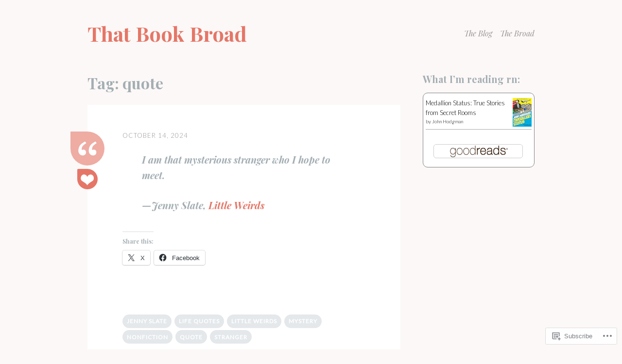

--- FILE ---
content_type: text/html; charset=UTF-8
request_url: https://thatbookbroad.com/tag/quote/
body_size: 23538
content:
<!DOCTYPE html>
<html lang="en">
<head>
<meta charset="UTF-8">
<meta name="viewport" content="width=device-width, initial-scale=1">
<link rel="profile" href="http://gmpg.org/xfn/11">
<link rel="pingback" href="https://thatbookbroad.com/xmlrpc.php">

<title>quote &#8211; That Book Broad</title>
<meta name='robots' content='max-image-preview:large' />

<!-- Async WordPress.com Remote Login -->
<script id="wpcom_remote_login_js">
var wpcom_remote_login_extra_auth = '';
function wpcom_remote_login_remove_dom_node_id( element_id ) {
	var dom_node = document.getElementById( element_id );
	if ( dom_node ) { dom_node.parentNode.removeChild( dom_node ); }
}
function wpcom_remote_login_remove_dom_node_classes( class_name ) {
	var dom_nodes = document.querySelectorAll( '.' + class_name );
	for ( var i = 0; i < dom_nodes.length; i++ ) {
		dom_nodes[ i ].parentNode.removeChild( dom_nodes[ i ] );
	}
}
function wpcom_remote_login_final_cleanup() {
	wpcom_remote_login_remove_dom_node_classes( "wpcom_remote_login_msg" );
	wpcom_remote_login_remove_dom_node_id( "wpcom_remote_login_key" );
	wpcom_remote_login_remove_dom_node_id( "wpcom_remote_login_validate" );
	wpcom_remote_login_remove_dom_node_id( "wpcom_remote_login_js" );
	wpcom_remote_login_remove_dom_node_id( "wpcom_request_access_iframe" );
	wpcom_remote_login_remove_dom_node_id( "wpcom_request_access_styles" );
}

// Watch for messages back from the remote login
window.addEventListener( "message", function( e ) {
	if ( e.origin === "https://r-login.wordpress.com" ) {
		var data = {};
		try {
			data = JSON.parse( e.data );
		} catch( e ) {
			wpcom_remote_login_final_cleanup();
			return;
		}

		if ( data.msg === 'LOGIN' ) {
			// Clean up the login check iframe
			wpcom_remote_login_remove_dom_node_id( "wpcom_remote_login_key" );

			var id_regex = new RegExp( /^[0-9]+$/ );
			var token_regex = new RegExp( /^.*|.*|.*$/ );
			if (
				token_regex.test( data.token )
				&& id_regex.test( data.wpcomid )
			) {
				// We have everything we need to ask for a login
				var script = document.createElement( "script" );
				script.setAttribute( "id", "wpcom_remote_login_validate" );
				script.src = '/remote-login.php?wpcom_remote_login=validate'
					+ '&wpcomid=' + data.wpcomid
					+ '&token=' + encodeURIComponent( data.token )
					+ '&host=' + window.location.protocol
					+ '//' + window.location.hostname
					+ '&postid=5302'
					+ '&is_singular=';
				document.body.appendChild( script );
			}

			return;
		}

		// Safari ITP, not logged in, so redirect
		if ( data.msg === 'LOGIN-REDIRECT' ) {
			window.location = 'https://wordpress.com/log-in?redirect_to=' + window.location.href;
			return;
		}

		// Safari ITP, storage access failed, remove the request
		if ( data.msg === 'LOGIN-REMOVE' ) {
			var css_zap = 'html { -webkit-transition: margin-top 1s; transition: margin-top 1s; } /* 9001 */ html { margin-top: 0 !important; } * html body { margin-top: 0 !important; } @media screen and ( max-width: 782px ) { html { margin-top: 0 !important; } * html body { margin-top: 0 !important; } }';
			var style_zap = document.createElement( 'style' );
			style_zap.type = 'text/css';
			style_zap.appendChild( document.createTextNode( css_zap ) );
			document.body.appendChild( style_zap );

			var e = document.getElementById( 'wpcom_request_access_iframe' );
			e.parentNode.removeChild( e );

			document.cookie = 'wordpress_com_login_access=denied; path=/; max-age=31536000';

			return;
		}

		// Safari ITP
		if ( data.msg === 'REQUEST_ACCESS' ) {
			console.log( 'request access: safari' );

			// Check ITP iframe enable/disable knob
			if ( wpcom_remote_login_extra_auth !== 'safari_itp_iframe' ) {
				return;
			}

			// If we are in a "private window" there is no ITP.
			var private_window = false;
			try {
				var opendb = window.openDatabase( null, null, null, null );
			} catch( e ) {
				private_window = true;
			}

			if ( private_window ) {
				console.log( 'private window' );
				return;
			}

			var iframe = document.createElement( 'iframe' );
			iframe.id = 'wpcom_request_access_iframe';
			iframe.setAttribute( 'scrolling', 'no' );
			iframe.setAttribute( 'sandbox', 'allow-storage-access-by-user-activation allow-scripts allow-same-origin allow-top-navigation-by-user-activation' );
			iframe.src = 'https://r-login.wordpress.com/remote-login.php?wpcom_remote_login=request_access&origin=' + encodeURIComponent( data.origin ) + '&wpcomid=' + encodeURIComponent( data.wpcomid );

			var css = 'html { -webkit-transition: margin-top 1s; transition: margin-top 1s; } /* 9001 */ html { margin-top: 46px !important; } * html body { margin-top: 46px !important; } @media screen and ( max-width: 660px ) { html { margin-top: 71px !important; } * html body { margin-top: 71px !important; } #wpcom_request_access_iframe { display: block; height: 71px !important; } } #wpcom_request_access_iframe { border: 0px; height: 46px; position: fixed; top: 0; left: 0; width: 100%; min-width: 100%; z-index: 99999; background: #23282d; } ';

			var style = document.createElement( 'style' );
			style.type = 'text/css';
			style.id = 'wpcom_request_access_styles';
			style.appendChild( document.createTextNode( css ) );
			document.body.appendChild( style );

			document.body.appendChild( iframe );
		}

		if ( data.msg === 'DONE' ) {
			wpcom_remote_login_final_cleanup();
		}
	}
}, false );

// Inject the remote login iframe after the page has had a chance to load
// more critical resources
window.addEventListener( "DOMContentLoaded", function( e ) {
	var iframe = document.createElement( "iframe" );
	iframe.style.display = "none";
	iframe.setAttribute( "scrolling", "no" );
	iframe.setAttribute( "id", "wpcom_remote_login_key" );
	iframe.src = "https://r-login.wordpress.com/remote-login.php"
		+ "?wpcom_remote_login=key"
		+ "&origin=aHR0cHM6Ly90aGF0Ym9va2Jyb2FkLmNvbQ%3D%3D"
		+ "&wpcomid=176435635"
		+ "&time=" + Math.floor( Date.now() / 1000 );
	document.body.appendChild( iframe );
}, false );
</script>
<link rel='dns-prefetch' href='//s0.wp.com' />
<link rel='dns-prefetch' href='//fonts-api.wp.com' />
<link rel="alternate" type="application/rss+xml" title="That Book Broad &raquo; Feed" href="https://thatbookbroad.com/feed/" />
<link rel="alternate" type="application/rss+xml" title="That Book Broad &raquo; Comments Feed" href="https://thatbookbroad.com/comments/feed/" />
<link rel="alternate" type="application/rss+xml" title="That Book Broad &raquo; quote Tag Feed" href="https://thatbookbroad.com/tag/quote/feed/" />
	<script type="text/javascript">
		/* <![CDATA[ */
		function addLoadEvent(func) {
			var oldonload = window.onload;
			if (typeof window.onload != 'function') {
				window.onload = func;
			} else {
				window.onload = function () {
					oldonload();
					func();
				}
			}
		}
		/* ]]> */
	</script>
	<link crossorigin='anonymous' rel='stylesheet' id='all-css-0-1' href='/_static/??-eJxtzEkKgDAMQNELWYMzLsSzSK0STdNiWsTbO+HO5YPPh90r7TgYDmCj8hRnZAHC1QgsJvhBr+pRqkUS+M+/8DVIZLBujHQ9kCdkDEaJ3hzR5+Pe9bbLmqrIm7Yuq+UEbtAzbA==&cssminify=yes' type='text/css' media='all' />
<style id='wp-emoji-styles-inline-css'>

	img.wp-smiley, img.emoji {
		display: inline !important;
		border: none !important;
		box-shadow: none !important;
		height: 1em !important;
		width: 1em !important;
		margin: 0 0.07em !important;
		vertical-align: -0.1em !important;
		background: none !important;
		padding: 0 !important;
	}
/*# sourceURL=wp-emoji-styles-inline-css */
</style>
<link crossorigin='anonymous' rel='stylesheet' id='all-css-2-1' href='/wp-content/plugins/gutenberg-core/v22.2.0/build/styles/block-library/style.css?m=1764855221i&cssminify=yes' type='text/css' media='all' />
<style id='wp-block-library-inline-css'>
.has-text-align-justify {
	text-align:justify;
}
.has-text-align-justify{text-align:justify;}

/*# sourceURL=wp-block-library-inline-css */
</style><style id='wp-block-paragraph-inline-css'>
.is-small-text{font-size:.875em}.is-regular-text{font-size:1em}.is-large-text{font-size:2.25em}.is-larger-text{font-size:3em}.has-drop-cap:not(:focus):first-letter{float:left;font-size:8.4em;font-style:normal;font-weight:100;line-height:.68;margin:.05em .1em 0 0;text-transform:uppercase}body.rtl .has-drop-cap:not(:focus):first-letter{float:none;margin-left:.1em}p.has-drop-cap.has-background{overflow:hidden}:root :where(p.has-background){padding:1.25em 2.375em}:where(p.has-text-color:not(.has-link-color)) a{color:inherit}p.has-text-align-left[style*="writing-mode:vertical-lr"],p.has-text-align-right[style*="writing-mode:vertical-rl"]{rotate:180deg}
/*# sourceURL=/wp-content/plugins/gutenberg-core/v22.2.0/build/styles/block-library/paragraph/style.css */
</style>
<style id='wp-block-quote-inline-css'>
.wp-block-quote{box-sizing:border-box;overflow-wrap:break-word}.wp-block-quote.is-large:where(:not(.is-style-plain)),.wp-block-quote.is-style-large:where(:not(.is-style-plain)){margin-bottom:1em;padding:0 1em}.wp-block-quote.is-large:where(:not(.is-style-plain)) p,.wp-block-quote.is-style-large:where(:not(.is-style-plain)) p{font-size:1.5em;font-style:italic;line-height:1.6}.wp-block-quote.is-large:where(:not(.is-style-plain)) cite,.wp-block-quote.is-large:where(:not(.is-style-plain)) footer,.wp-block-quote.is-style-large:where(:not(.is-style-plain)) cite,.wp-block-quote.is-style-large:where(:not(.is-style-plain)) footer{font-size:1.125em;text-align:right}.wp-block-quote>cite{display:block}
/*# sourceURL=/wp-content/plugins/gutenberg-core/v22.2.0/build/styles/block-library/quote/style.css */
</style>
<style id='global-styles-inline-css'>
:root{--wp--preset--aspect-ratio--square: 1;--wp--preset--aspect-ratio--4-3: 4/3;--wp--preset--aspect-ratio--3-4: 3/4;--wp--preset--aspect-ratio--3-2: 3/2;--wp--preset--aspect-ratio--2-3: 2/3;--wp--preset--aspect-ratio--16-9: 16/9;--wp--preset--aspect-ratio--9-16: 9/16;--wp--preset--color--black: #000000;--wp--preset--color--cyan-bluish-gray: #abb8c3;--wp--preset--color--white: #ffffff;--wp--preset--color--pale-pink: #f78da7;--wp--preset--color--vivid-red: #cf2e2e;--wp--preset--color--luminous-vivid-orange: #ff6900;--wp--preset--color--luminous-vivid-amber: #fcb900;--wp--preset--color--light-green-cyan: #7bdcb5;--wp--preset--color--vivid-green-cyan: #00d084;--wp--preset--color--pale-cyan-blue: #8ed1fc;--wp--preset--color--vivid-cyan-blue: #0693e3;--wp--preset--color--vivid-purple: #9b51e0;--wp--preset--gradient--vivid-cyan-blue-to-vivid-purple: linear-gradient(135deg,rgb(6,147,227) 0%,rgb(155,81,224) 100%);--wp--preset--gradient--light-green-cyan-to-vivid-green-cyan: linear-gradient(135deg,rgb(122,220,180) 0%,rgb(0,208,130) 100%);--wp--preset--gradient--luminous-vivid-amber-to-luminous-vivid-orange: linear-gradient(135deg,rgb(252,185,0) 0%,rgb(255,105,0) 100%);--wp--preset--gradient--luminous-vivid-orange-to-vivid-red: linear-gradient(135deg,rgb(255,105,0) 0%,rgb(207,46,46) 100%);--wp--preset--gradient--very-light-gray-to-cyan-bluish-gray: linear-gradient(135deg,rgb(238,238,238) 0%,rgb(169,184,195) 100%);--wp--preset--gradient--cool-to-warm-spectrum: linear-gradient(135deg,rgb(74,234,220) 0%,rgb(151,120,209) 20%,rgb(207,42,186) 40%,rgb(238,44,130) 60%,rgb(251,105,98) 80%,rgb(254,248,76) 100%);--wp--preset--gradient--blush-light-purple: linear-gradient(135deg,rgb(255,206,236) 0%,rgb(152,150,240) 100%);--wp--preset--gradient--blush-bordeaux: linear-gradient(135deg,rgb(254,205,165) 0%,rgb(254,45,45) 50%,rgb(107,0,62) 100%);--wp--preset--gradient--luminous-dusk: linear-gradient(135deg,rgb(255,203,112) 0%,rgb(199,81,192) 50%,rgb(65,88,208) 100%);--wp--preset--gradient--pale-ocean: linear-gradient(135deg,rgb(255,245,203) 0%,rgb(182,227,212) 50%,rgb(51,167,181) 100%);--wp--preset--gradient--electric-grass: linear-gradient(135deg,rgb(202,248,128) 0%,rgb(113,206,126) 100%);--wp--preset--gradient--midnight: linear-gradient(135deg,rgb(2,3,129) 0%,rgb(40,116,252) 100%);--wp--preset--font-size--small: 13px;--wp--preset--font-size--medium: 20px;--wp--preset--font-size--large: 36px;--wp--preset--font-size--x-large: 42px;--wp--preset--font-family--albert-sans: 'Albert Sans', sans-serif;--wp--preset--font-family--alegreya: Alegreya, serif;--wp--preset--font-family--arvo: Arvo, serif;--wp--preset--font-family--bodoni-moda: 'Bodoni Moda', serif;--wp--preset--font-family--bricolage-grotesque: 'Bricolage Grotesque', sans-serif;--wp--preset--font-family--cabin: Cabin, sans-serif;--wp--preset--font-family--chivo: Chivo, sans-serif;--wp--preset--font-family--commissioner: Commissioner, sans-serif;--wp--preset--font-family--cormorant: Cormorant, serif;--wp--preset--font-family--courier-prime: 'Courier Prime', monospace;--wp--preset--font-family--crimson-pro: 'Crimson Pro', serif;--wp--preset--font-family--dm-mono: 'DM Mono', monospace;--wp--preset--font-family--dm-sans: 'DM Sans', sans-serif;--wp--preset--font-family--dm-serif-display: 'DM Serif Display', serif;--wp--preset--font-family--domine: Domine, serif;--wp--preset--font-family--eb-garamond: 'EB Garamond', serif;--wp--preset--font-family--epilogue: Epilogue, sans-serif;--wp--preset--font-family--fahkwang: Fahkwang, sans-serif;--wp--preset--font-family--figtree: Figtree, sans-serif;--wp--preset--font-family--fira-sans: 'Fira Sans', sans-serif;--wp--preset--font-family--fjalla-one: 'Fjalla One', sans-serif;--wp--preset--font-family--fraunces: Fraunces, serif;--wp--preset--font-family--gabarito: Gabarito, system-ui;--wp--preset--font-family--ibm-plex-mono: 'IBM Plex Mono', monospace;--wp--preset--font-family--ibm-plex-sans: 'IBM Plex Sans', sans-serif;--wp--preset--font-family--ibarra-real-nova: 'Ibarra Real Nova', serif;--wp--preset--font-family--instrument-serif: 'Instrument Serif', serif;--wp--preset--font-family--inter: Inter, sans-serif;--wp--preset--font-family--josefin-sans: 'Josefin Sans', sans-serif;--wp--preset--font-family--jost: Jost, sans-serif;--wp--preset--font-family--libre-baskerville: 'Libre Baskerville', serif;--wp--preset--font-family--libre-franklin: 'Libre Franklin', sans-serif;--wp--preset--font-family--literata: Literata, serif;--wp--preset--font-family--lora: Lora, serif;--wp--preset--font-family--merriweather: Merriweather, serif;--wp--preset--font-family--montserrat: Montserrat, sans-serif;--wp--preset--font-family--newsreader: Newsreader, serif;--wp--preset--font-family--noto-sans-mono: 'Noto Sans Mono', sans-serif;--wp--preset--font-family--nunito: Nunito, sans-serif;--wp--preset--font-family--open-sans: 'Open Sans', sans-serif;--wp--preset--font-family--overpass: Overpass, sans-serif;--wp--preset--font-family--pt-serif: 'PT Serif', serif;--wp--preset--font-family--petrona: Petrona, serif;--wp--preset--font-family--piazzolla: Piazzolla, serif;--wp--preset--font-family--playfair-display: 'Playfair Display', serif;--wp--preset--font-family--plus-jakarta-sans: 'Plus Jakarta Sans', sans-serif;--wp--preset--font-family--poppins: Poppins, sans-serif;--wp--preset--font-family--raleway: Raleway, sans-serif;--wp--preset--font-family--roboto: Roboto, sans-serif;--wp--preset--font-family--roboto-slab: 'Roboto Slab', serif;--wp--preset--font-family--rubik: Rubik, sans-serif;--wp--preset--font-family--rufina: Rufina, serif;--wp--preset--font-family--sora: Sora, sans-serif;--wp--preset--font-family--source-sans-3: 'Source Sans 3', sans-serif;--wp--preset--font-family--source-serif-4: 'Source Serif 4', serif;--wp--preset--font-family--space-mono: 'Space Mono', monospace;--wp--preset--font-family--syne: Syne, sans-serif;--wp--preset--font-family--texturina: Texturina, serif;--wp--preset--font-family--urbanist: Urbanist, sans-serif;--wp--preset--font-family--work-sans: 'Work Sans', sans-serif;--wp--preset--spacing--20: 0.44rem;--wp--preset--spacing--30: 0.67rem;--wp--preset--spacing--40: 1rem;--wp--preset--spacing--50: 1.5rem;--wp--preset--spacing--60: 2.25rem;--wp--preset--spacing--70: 3.38rem;--wp--preset--spacing--80: 5.06rem;--wp--preset--shadow--natural: 6px 6px 9px rgba(0, 0, 0, 0.2);--wp--preset--shadow--deep: 12px 12px 50px rgba(0, 0, 0, 0.4);--wp--preset--shadow--sharp: 6px 6px 0px rgba(0, 0, 0, 0.2);--wp--preset--shadow--outlined: 6px 6px 0px -3px rgb(255, 255, 255), 6px 6px rgb(0, 0, 0);--wp--preset--shadow--crisp: 6px 6px 0px rgb(0, 0, 0);}:where(.is-layout-flex){gap: 0.5em;}:where(.is-layout-grid){gap: 0.5em;}body .is-layout-flex{display: flex;}.is-layout-flex{flex-wrap: wrap;align-items: center;}.is-layout-flex > :is(*, div){margin: 0;}body .is-layout-grid{display: grid;}.is-layout-grid > :is(*, div){margin: 0;}:where(.wp-block-columns.is-layout-flex){gap: 2em;}:where(.wp-block-columns.is-layout-grid){gap: 2em;}:where(.wp-block-post-template.is-layout-flex){gap: 1.25em;}:where(.wp-block-post-template.is-layout-grid){gap: 1.25em;}.has-black-color{color: var(--wp--preset--color--black) !important;}.has-cyan-bluish-gray-color{color: var(--wp--preset--color--cyan-bluish-gray) !important;}.has-white-color{color: var(--wp--preset--color--white) !important;}.has-pale-pink-color{color: var(--wp--preset--color--pale-pink) !important;}.has-vivid-red-color{color: var(--wp--preset--color--vivid-red) !important;}.has-luminous-vivid-orange-color{color: var(--wp--preset--color--luminous-vivid-orange) !important;}.has-luminous-vivid-amber-color{color: var(--wp--preset--color--luminous-vivid-amber) !important;}.has-light-green-cyan-color{color: var(--wp--preset--color--light-green-cyan) !important;}.has-vivid-green-cyan-color{color: var(--wp--preset--color--vivid-green-cyan) !important;}.has-pale-cyan-blue-color{color: var(--wp--preset--color--pale-cyan-blue) !important;}.has-vivid-cyan-blue-color{color: var(--wp--preset--color--vivid-cyan-blue) !important;}.has-vivid-purple-color{color: var(--wp--preset--color--vivid-purple) !important;}.has-black-background-color{background-color: var(--wp--preset--color--black) !important;}.has-cyan-bluish-gray-background-color{background-color: var(--wp--preset--color--cyan-bluish-gray) !important;}.has-white-background-color{background-color: var(--wp--preset--color--white) !important;}.has-pale-pink-background-color{background-color: var(--wp--preset--color--pale-pink) !important;}.has-vivid-red-background-color{background-color: var(--wp--preset--color--vivid-red) !important;}.has-luminous-vivid-orange-background-color{background-color: var(--wp--preset--color--luminous-vivid-orange) !important;}.has-luminous-vivid-amber-background-color{background-color: var(--wp--preset--color--luminous-vivid-amber) !important;}.has-light-green-cyan-background-color{background-color: var(--wp--preset--color--light-green-cyan) !important;}.has-vivid-green-cyan-background-color{background-color: var(--wp--preset--color--vivid-green-cyan) !important;}.has-pale-cyan-blue-background-color{background-color: var(--wp--preset--color--pale-cyan-blue) !important;}.has-vivid-cyan-blue-background-color{background-color: var(--wp--preset--color--vivid-cyan-blue) !important;}.has-vivid-purple-background-color{background-color: var(--wp--preset--color--vivid-purple) !important;}.has-black-border-color{border-color: var(--wp--preset--color--black) !important;}.has-cyan-bluish-gray-border-color{border-color: var(--wp--preset--color--cyan-bluish-gray) !important;}.has-white-border-color{border-color: var(--wp--preset--color--white) !important;}.has-pale-pink-border-color{border-color: var(--wp--preset--color--pale-pink) !important;}.has-vivid-red-border-color{border-color: var(--wp--preset--color--vivid-red) !important;}.has-luminous-vivid-orange-border-color{border-color: var(--wp--preset--color--luminous-vivid-orange) !important;}.has-luminous-vivid-amber-border-color{border-color: var(--wp--preset--color--luminous-vivid-amber) !important;}.has-light-green-cyan-border-color{border-color: var(--wp--preset--color--light-green-cyan) !important;}.has-vivid-green-cyan-border-color{border-color: var(--wp--preset--color--vivid-green-cyan) !important;}.has-pale-cyan-blue-border-color{border-color: var(--wp--preset--color--pale-cyan-blue) !important;}.has-vivid-cyan-blue-border-color{border-color: var(--wp--preset--color--vivid-cyan-blue) !important;}.has-vivid-purple-border-color{border-color: var(--wp--preset--color--vivid-purple) !important;}.has-vivid-cyan-blue-to-vivid-purple-gradient-background{background: var(--wp--preset--gradient--vivid-cyan-blue-to-vivid-purple) !important;}.has-light-green-cyan-to-vivid-green-cyan-gradient-background{background: var(--wp--preset--gradient--light-green-cyan-to-vivid-green-cyan) !important;}.has-luminous-vivid-amber-to-luminous-vivid-orange-gradient-background{background: var(--wp--preset--gradient--luminous-vivid-amber-to-luminous-vivid-orange) !important;}.has-luminous-vivid-orange-to-vivid-red-gradient-background{background: var(--wp--preset--gradient--luminous-vivid-orange-to-vivid-red) !important;}.has-very-light-gray-to-cyan-bluish-gray-gradient-background{background: var(--wp--preset--gradient--very-light-gray-to-cyan-bluish-gray) !important;}.has-cool-to-warm-spectrum-gradient-background{background: var(--wp--preset--gradient--cool-to-warm-spectrum) !important;}.has-blush-light-purple-gradient-background{background: var(--wp--preset--gradient--blush-light-purple) !important;}.has-blush-bordeaux-gradient-background{background: var(--wp--preset--gradient--blush-bordeaux) !important;}.has-luminous-dusk-gradient-background{background: var(--wp--preset--gradient--luminous-dusk) !important;}.has-pale-ocean-gradient-background{background: var(--wp--preset--gradient--pale-ocean) !important;}.has-electric-grass-gradient-background{background: var(--wp--preset--gradient--electric-grass) !important;}.has-midnight-gradient-background{background: var(--wp--preset--gradient--midnight) !important;}.has-small-font-size{font-size: var(--wp--preset--font-size--small) !important;}.has-medium-font-size{font-size: var(--wp--preset--font-size--medium) !important;}.has-large-font-size{font-size: var(--wp--preset--font-size--large) !important;}.has-x-large-font-size{font-size: var(--wp--preset--font-size--x-large) !important;}.has-albert-sans-font-family{font-family: var(--wp--preset--font-family--albert-sans) !important;}.has-alegreya-font-family{font-family: var(--wp--preset--font-family--alegreya) !important;}.has-arvo-font-family{font-family: var(--wp--preset--font-family--arvo) !important;}.has-bodoni-moda-font-family{font-family: var(--wp--preset--font-family--bodoni-moda) !important;}.has-bricolage-grotesque-font-family{font-family: var(--wp--preset--font-family--bricolage-grotesque) !important;}.has-cabin-font-family{font-family: var(--wp--preset--font-family--cabin) !important;}.has-chivo-font-family{font-family: var(--wp--preset--font-family--chivo) !important;}.has-commissioner-font-family{font-family: var(--wp--preset--font-family--commissioner) !important;}.has-cormorant-font-family{font-family: var(--wp--preset--font-family--cormorant) !important;}.has-courier-prime-font-family{font-family: var(--wp--preset--font-family--courier-prime) !important;}.has-crimson-pro-font-family{font-family: var(--wp--preset--font-family--crimson-pro) !important;}.has-dm-mono-font-family{font-family: var(--wp--preset--font-family--dm-mono) !important;}.has-dm-sans-font-family{font-family: var(--wp--preset--font-family--dm-sans) !important;}.has-dm-serif-display-font-family{font-family: var(--wp--preset--font-family--dm-serif-display) !important;}.has-domine-font-family{font-family: var(--wp--preset--font-family--domine) !important;}.has-eb-garamond-font-family{font-family: var(--wp--preset--font-family--eb-garamond) !important;}.has-epilogue-font-family{font-family: var(--wp--preset--font-family--epilogue) !important;}.has-fahkwang-font-family{font-family: var(--wp--preset--font-family--fahkwang) !important;}.has-figtree-font-family{font-family: var(--wp--preset--font-family--figtree) !important;}.has-fira-sans-font-family{font-family: var(--wp--preset--font-family--fira-sans) !important;}.has-fjalla-one-font-family{font-family: var(--wp--preset--font-family--fjalla-one) !important;}.has-fraunces-font-family{font-family: var(--wp--preset--font-family--fraunces) !important;}.has-gabarito-font-family{font-family: var(--wp--preset--font-family--gabarito) !important;}.has-ibm-plex-mono-font-family{font-family: var(--wp--preset--font-family--ibm-plex-mono) !important;}.has-ibm-plex-sans-font-family{font-family: var(--wp--preset--font-family--ibm-plex-sans) !important;}.has-ibarra-real-nova-font-family{font-family: var(--wp--preset--font-family--ibarra-real-nova) !important;}.has-instrument-serif-font-family{font-family: var(--wp--preset--font-family--instrument-serif) !important;}.has-inter-font-family{font-family: var(--wp--preset--font-family--inter) !important;}.has-josefin-sans-font-family{font-family: var(--wp--preset--font-family--josefin-sans) !important;}.has-jost-font-family{font-family: var(--wp--preset--font-family--jost) !important;}.has-libre-baskerville-font-family{font-family: var(--wp--preset--font-family--libre-baskerville) !important;}.has-libre-franklin-font-family{font-family: var(--wp--preset--font-family--libre-franklin) !important;}.has-literata-font-family{font-family: var(--wp--preset--font-family--literata) !important;}.has-lora-font-family{font-family: var(--wp--preset--font-family--lora) !important;}.has-merriweather-font-family{font-family: var(--wp--preset--font-family--merriweather) !important;}.has-montserrat-font-family{font-family: var(--wp--preset--font-family--montserrat) !important;}.has-newsreader-font-family{font-family: var(--wp--preset--font-family--newsreader) !important;}.has-noto-sans-mono-font-family{font-family: var(--wp--preset--font-family--noto-sans-mono) !important;}.has-nunito-font-family{font-family: var(--wp--preset--font-family--nunito) !important;}.has-open-sans-font-family{font-family: var(--wp--preset--font-family--open-sans) !important;}.has-overpass-font-family{font-family: var(--wp--preset--font-family--overpass) !important;}.has-pt-serif-font-family{font-family: var(--wp--preset--font-family--pt-serif) !important;}.has-petrona-font-family{font-family: var(--wp--preset--font-family--petrona) !important;}.has-piazzolla-font-family{font-family: var(--wp--preset--font-family--piazzolla) !important;}.has-playfair-display-font-family{font-family: var(--wp--preset--font-family--playfair-display) !important;}.has-plus-jakarta-sans-font-family{font-family: var(--wp--preset--font-family--plus-jakarta-sans) !important;}.has-poppins-font-family{font-family: var(--wp--preset--font-family--poppins) !important;}.has-raleway-font-family{font-family: var(--wp--preset--font-family--raleway) !important;}.has-roboto-font-family{font-family: var(--wp--preset--font-family--roboto) !important;}.has-roboto-slab-font-family{font-family: var(--wp--preset--font-family--roboto-slab) !important;}.has-rubik-font-family{font-family: var(--wp--preset--font-family--rubik) !important;}.has-rufina-font-family{font-family: var(--wp--preset--font-family--rufina) !important;}.has-sora-font-family{font-family: var(--wp--preset--font-family--sora) !important;}.has-source-sans-3-font-family{font-family: var(--wp--preset--font-family--source-sans-3) !important;}.has-source-serif-4-font-family{font-family: var(--wp--preset--font-family--source-serif-4) !important;}.has-space-mono-font-family{font-family: var(--wp--preset--font-family--space-mono) !important;}.has-syne-font-family{font-family: var(--wp--preset--font-family--syne) !important;}.has-texturina-font-family{font-family: var(--wp--preset--font-family--texturina) !important;}.has-urbanist-font-family{font-family: var(--wp--preset--font-family--urbanist) !important;}.has-work-sans-font-family{font-family: var(--wp--preset--font-family--work-sans) !important;}
/*# sourceURL=global-styles-inline-css */
</style>

<style id='classic-theme-styles-inline-css'>
/*! This file is auto-generated */
.wp-block-button__link{color:#fff;background-color:#32373c;border-radius:9999px;box-shadow:none;text-decoration:none;padding:calc(.667em + 2px) calc(1.333em + 2px);font-size:1.125em}.wp-block-file__button{background:#32373c;color:#fff;text-decoration:none}
/*# sourceURL=/wp-includes/css/classic-themes.min.css */
</style>
<link crossorigin='anonymous' rel='stylesheet' id='all-css-4-1' href='/_static/??-eJx9jtsKwjAQRH/IzRJbvDyI39Kki0azydJNWvx7I0IVBF/mYThnGFwEfE6FUkGJ9RKSos8uZn9X3Bp7MBY0sESCiWbT4xi0rARoeUQyXnWDX0Nc4bM1UetZhvIimMYwUCRu2D9tkeaAczKRKrTkUBnKtYn6471rlOpQsyNcT535ZPe93R27ru9uT/bGVfo=&cssminify=yes' type='text/css' media='all' />
<link rel='stylesheet' id='sobe-playfair-css' href='https://fonts-api.wp.com/css?family=Playfair+Display%3A400%2C700%2C900%2C400italic%2C700italic%2C900italic%7CLato%3A300%2C300italic%2C400%2C400italic%2C700italic&#038;subset=latin%2Clatin-ext&#038;ver=6.9-RC2-61304' media='all' />
<link crossorigin='anonymous' rel='stylesheet' id='all-css-6-1' href='/_static/??-eJx9jksOwjAMRC9EsPiUigXiKCiJ3JCSxFHsqOL2pBKL8lF38yy/0cCUlaUkmATkjhEZcjXAZBCGdm9ILAOVqIW3lnkDCyNWlUN1PjGMKFnbx5uBa4KbTxYcJiy+Cfw//nR+r5hLWJ4B1ZQtxbUNBU0g16KD9rXANckhqUBWi6f0AWoI2pdZvcbLru8O+/58OnbjC4UBcyk=&cssminify=yes' type='text/css' media='all' />
<link crossorigin='anonymous' rel='stylesheet' id='print-css-7-1' href='/wp-content/mu-plugins/global-print/global-print.css?m=1465851035i&cssminify=yes' type='text/css' media='print' />
<style id='jetpack-global-styles-frontend-style-inline-css'>
:root { --font-headings: unset; --font-base: unset; --font-headings-default: -apple-system,BlinkMacSystemFont,"Segoe UI",Roboto,Oxygen-Sans,Ubuntu,Cantarell,"Helvetica Neue",sans-serif; --font-base-default: -apple-system,BlinkMacSystemFont,"Segoe UI",Roboto,Oxygen-Sans,Ubuntu,Cantarell,"Helvetica Neue",sans-serif;}
/*# sourceURL=jetpack-global-styles-frontend-style-inline-css */
</style>
<link crossorigin='anonymous' rel='stylesheet' id='all-css-10-1' href='/_static/??-eJyNjcsKAjEMRX/IGtQZBxfip0hMS9sxTYppGfx7H7gRN+7ugcs5sFRHKi1Ig9Jd5R6zGMyhVaTrh8G6QFHfORhYwlvw6P39PbPENZmt4G/ROQuBKWVkxxrVvuBH1lIoz2waILJekF+HUzlupnG3nQ77YZwfuRJIaQ==&cssminify=yes' type='text/css' media='all' />
<script type="text/javascript" id="wpcom-actionbar-placeholder-js-extra">
/* <![CDATA[ */
var actionbardata = {"siteID":"176435635","postID":"0","siteURL":"https://thatbookbroad.com","xhrURL":"https://thatbookbroad.com/wp-admin/admin-ajax.php","nonce":"783c986058","isLoggedIn":"","statusMessage":"","subsEmailDefault":"instantly","proxyScriptUrl":"https://s0.wp.com/wp-content/js/wpcom-proxy-request.js?m=1513050504i&amp;ver=20211021","i18n":{"followedText":"New posts from this site will now appear in your \u003Ca href=\"https://wordpress.com/reader\"\u003EReader\u003C/a\u003E","foldBar":"Collapse this bar","unfoldBar":"Expand this bar","shortLinkCopied":"Shortlink copied to clipboard."}};
//# sourceURL=wpcom-actionbar-placeholder-js-extra
/* ]]> */
</script>
<script type="text/javascript" id="jetpack-mu-wpcom-settings-js-before">
/* <![CDATA[ */
var JETPACK_MU_WPCOM_SETTINGS = {"assetsUrl":"https://s0.wp.com/wp-content/mu-plugins/jetpack-mu-wpcom-plugin/sun/jetpack_vendor/automattic/jetpack-mu-wpcom/src/build/"};
//# sourceURL=jetpack-mu-wpcom-settings-js-before
/* ]]> */
</script>
<script crossorigin='anonymous' type='text/javascript'  src='/wp-content/js/rlt-proxy.js?m=1720530689i'></script>
<script type="text/javascript" id="rlt-proxy-js-after">
/* <![CDATA[ */
	rltInitialize( {"token":null,"iframeOrigins":["https:\/\/widgets.wp.com"]} );
//# sourceURL=rlt-proxy-js-after
/* ]]> */
</script>
<link rel="EditURI" type="application/rsd+xml" title="RSD" href="https://thebookbroadcom.wordpress.com/xmlrpc.php?rsd" />
<meta name="generator" content="WordPress.com" />

<!-- Jetpack Open Graph Tags -->
<meta property="og:type" content="website" />
<meta property="og:title" content="quote &#8211; That Book Broad" />
<meta property="og:url" content="https://thatbookbroad.com/tag/quote/" />
<meta property="og:site_name" content="That Book Broad" />
<meta property="og:image" content="https://thatbookbroad.com/wp-content/uploads/2020/04/cropped-395a8a9d5960e4ea5cf58cea115d411a_200hr-value-transparent-books-icon-png-clipart-2212185-_880-920.jpg?w=200" />
<meta property="og:image:width" content="200" />
<meta property="og:image:height" content="200" />
<meta property="og:image:alt" content="" />
<meta property="og:locale" content="en_US" />

<!-- End Jetpack Open Graph Tags -->
<link rel="search" type="application/opensearchdescription+xml" href="https://thatbookbroad.com/osd.xml" title="That Book Broad" />
<link rel="search" type="application/opensearchdescription+xml" href="https://s1.wp.com/opensearch.xml" title="WordPress.com" />
<meta name="description" content="Posts about quote written by Anne" />
<link rel="icon" href="https://thatbookbroad.com/wp-content/uploads/2020/04/cropped-395a8a9d5960e4ea5cf58cea115d411a_200hr-value-transparent-books-icon-png-clipart-2212185-_880-920.jpg?w=32" sizes="32x32" />
<link rel="icon" href="https://thatbookbroad.com/wp-content/uploads/2020/04/cropped-395a8a9d5960e4ea5cf58cea115d411a_200hr-value-transparent-books-icon-png-clipart-2212185-_880-920.jpg?w=192" sizes="192x192" />
<link rel="apple-touch-icon" href="https://thatbookbroad.com/wp-content/uploads/2020/04/cropped-395a8a9d5960e4ea5cf58cea115d411a_200hr-value-transparent-books-icon-png-clipart-2212185-_880-920.jpg?w=180" />
<meta name="msapplication-TileImage" content="https://thatbookbroad.com/wp-content/uploads/2020/04/cropped-395a8a9d5960e4ea5cf58cea115d411a_200hr-value-transparent-books-icon-png-clipart-2212185-_880-920.jpg?w=270" />
<link crossorigin='anonymous' rel='stylesheet' id='all-css-0-3' href='/_static/??-eJydzt0KwjAMhuEbsgZ/5vBAvBSpaSjdsqY0LWV3r4ITj0Q9fD/CQ6AlgxILxQJTNYmrD1FhoJIsjs8GrREmcZVJoQXnqSh4EZfJOgXUt1rfawVfq5cQEa4sOCpoC4nyj8DyFtosVYlfN8vwp1cCkzPeMlOeP9XDP0+nTd/ttv3xsO+GG7degGo=&cssminify=yes' type='text/css' media='all' />
</head>

<body class="archive tag tag-quote tag-3099 custom-background wp-theme-pubsobe customizer-styles-applied has-active-sidebar jetpack-reblog-enabled">
<div id="page" class="hfeed site">

	<a class="skip-link screen-reader-text" href="#content">Skip to content</a>
	<header id="masthead" class="site-header" role="banner">

		
				<nav id="site-navigation" class="main-navigation" role="navigation">
			<button class="menu-toggle" aria-controls="menu" aria-expanded="false">Menu</button>
			<div class="menu-primary-container"><ul id="menu-primary" class="menu"><li id="menu-item-20" class="menu-item menu-item-type-post_type menu-item-object-page menu-item-home menu-item-20"><a href="https://thatbookbroad.com/the-blog/">The Blog</a></li>
<li id="menu-item-145" class="menu-item menu-item-type-post_type menu-item-object-page menu-item-145"><a href="https://thatbookbroad.com/the-broad/">The Broad</a></li>
</ul></div>		</nav><!-- #site-navigation -->
		
		<div class="site-branding">
						<h1 class="site-title"><a href="https://thatbookbroad.com/" title="That Book Broad" rel="home">That Book Broad</a></h1>
			<h2 class="site-description">Let&#039;s get lit.</h2>
		</div>
	</header><!-- #masthead -->

	<div id="content" class="site-content">

	<section id="primary" class="content-area">
		<main id="main" class="site-main" role="main">

		
			<header class="page-header">
				<h1 class="page-title">Tag: <span>quote</span></h1>							</header><!-- .page-header -->

						
				
<article id="post-5302" class="post-5302 post type-post status-publish format-quote hentry category-uncategorized tag-jenny-slate tag-life-quotes tag-little-weirds tag-mystery tag-nonfiction tag-quote tag-stranger post_format-post-format-quote">
	<header class="entry-header">
		<div class="post-format-indicator">
							<a class="entry-format" href="https://thatbookbroad.com/type/quote/" title="All Quote posts"><span class="screen-reader-text">Quote</span></a>
					</div>

		
				<div class="entry-meta">
			<span class="posted-on"><a href="https://thatbookbroad.com/2024/10/14/little-weirds-stranger/" rel="bookmark"><time class="entry-date published" datetime="2024-10-14T14:26:52-05:00">October 14, 2024</time><time class="updated" datetime="2024-10-14T14:29:44-05:00">October 14, 2024</time></a></span><span class="byline"> by <span class="author vcard"><a class="url fn n" href="https://thatbookbroad.com/author/annerakowiecki/">Anne</a></span></span>			<span class="comments-link">
				<span class="sep show-for-mobile"> &hearts; </span>
				<span class="hover-comments"><a href="https://thatbookbroad.com/2024/10/14/little-weirds-stranger/#respond"><span class="hide-for-mobile">0</span> <span class="show-for-mobile">Leave a Comment</span></a></span>
			</span>
			</div><!-- .entry-meta -->
			</header><!-- .entry-header -->

		<div class="entry-content">
		
<blockquote class="wp-block-quote has-text-align-left is-style-plain has-medium-font-size is-layout-flow wp-block-quote-is-layout-flow">
<p>I am that mysterious stranger who I hope to meet.</p>



<p></p>
<cite>—Jenny Slate, <a href="https://www.goodreads.com/book/show/44284906-little-weirds" target="_blank" rel="noreferrer noopener">Little Weirds</a></cite></blockquote>
<div id="jp-post-flair" class="sharedaddy sd-like-enabled sd-sharing-enabled"><div class="sharedaddy sd-sharing-enabled"><div class="robots-nocontent sd-block sd-social sd-social-icon-text sd-sharing"><h3 class="sd-title">Share this:</h3><div class="sd-content"><ul><li class="share-twitter"><a rel="nofollow noopener noreferrer"
				data-shared="sharing-twitter-5302"
				class="share-twitter sd-button share-icon"
				href="https://thatbookbroad.com/2024/10/14/little-weirds-stranger/?share=twitter"
				target="_blank"
				aria-labelledby="sharing-twitter-5302"
				>
				<span id="sharing-twitter-5302" hidden>Click to share on X (Opens in new window)</span>
				<span>X</span>
			</a></li><li class="share-facebook"><a rel="nofollow noopener noreferrer"
				data-shared="sharing-facebook-5302"
				class="share-facebook sd-button share-icon"
				href="https://thatbookbroad.com/2024/10/14/little-weirds-stranger/?share=facebook"
				target="_blank"
				aria-labelledby="sharing-facebook-5302"
				>
				<span id="sharing-facebook-5302" hidden>Click to share on Facebook (Opens in new window)</span>
				<span>Facebook</span>
			</a></li><li class="share-end"></li></ul></div></div></div><div class='sharedaddy sd-block sd-like jetpack-likes-widget-wrapper jetpack-likes-widget-unloaded' id='like-post-wrapper-176435635-5302-6961f2b7a29c9' data-src='//widgets.wp.com/likes/index.html?ver=20260110#blog_id=176435635&amp;post_id=5302&amp;origin=thebookbroadcom.wordpress.com&amp;obj_id=176435635-5302-6961f2b7a29c9&amp;domain=thatbookbroad.com' data-name='like-post-frame-176435635-5302-6961f2b7a29c9' data-title='Like or Reblog'><div class='likes-widget-placeholder post-likes-widget-placeholder' style='height: 55px;'><span class='button'><span>Like</span></span> <span class='loading'>Loading...</span></div><span class='sd-text-color'></span><a class='sd-link-color'></a></div></div>			</div><!-- .entry-content -->
	
	<footer class="entry-meta">
		<span class="tags-links"><a href="https://thatbookbroad.com/tag/jenny-slate/" rel="tag">jenny slate</a><a href="https://thatbookbroad.com/tag/life-quotes/" rel="tag">life quotes</a><a href="https://thatbookbroad.com/tag/little-weirds/" rel="tag">little weirds</a><a href="https://thatbookbroad.com/tag/mystery/" rel="tag">mystery</a><a href="https://thatbookbroad.com/tag/nonfiction/" rel="tag">nonfiction</a><a href="https://thatbookbroad.com/tag/quote/" rel="tag">quote</a><a href="https://thatbookbroad.com/tag/stranger/" rel="tag">stranger</a></span>	</footer><!-- .entry-meta -->
</article><!-- #post-## -->

			
				
<article id="post-5287" class="post-5287 post type-post status-publish format-quote hentry category-uncategorized tag-bad-and-good tag-enter-talking tag-growth tag-joan-rivers tag-life-quotes tag-memoir tag-quote post_format-post-format-quote">
	<header class="entry-header">
		<div class="post-format-indicator">
							<a class="entry-format" href="https://thatbookbroad.com/type/quote/" title="All Quote posts"><span class="screen-reader-text">Quote</span></a>
					</div>

		
				<div class="entry-meta">
			<span class="posted-on"><a href="https://thatbookbroad.com/2024/01/08/enter-talking-good-and-bad/" rel="bookmark"><time class="entry-date published updated" datetime="2024-01-08T17:17:46-06:00">January 8, 2024</time></a></span><span class="byline"> by <span class="author vcard"><a class="url fn n" href="https://thatbookbroad.com/author/annerakowiecki/">Anne</a></span></span>			<span class="comments-link">
				<span class="sep show-for-mobile"> &hearts; </span>
				<span class="hover-comments"><a href="https://thatbookbroad.com/2024/01/08/enter-talking-good-and-bad/#respond"><span class="hide-for-mobile">0</span> <span class="show-for-mobile">Leave a Comment</span></a></span>
			</span>
			</div><!-- .entry-meta -->
			</header><!-- .entry-header -->

		<div class="entry-content">
		
<blockquote class="wp-block-quote is-layout-flow wp-block-quote-is-layout-flow">
<p>It is the bad that teaches you, makes you think; good takes care of itself and only gets better.</p>



<p></p>
<cite>—Joan Rivers, <a href="https://www.goodreads.com/book/show/1594539.Enter_Talking" target="_blank" rel="noreferrer noopener">Enter Talking</a></cite></blockquote>
<div id="jp-post-flair" class="sharedaddy sd-like-enabled sd-sharing-enabled"><div class="sharedaddy sd-sharing-enabled"><div class="robots-nocontent sd-block sd-social sd-social-icon-text sd-sharing"><h3 class="sd-title">Share this:</h3><div class="sd-content"><ul><li class="share-twitter"><a rel="nofollow noopener noreferrer"
				data-shared="sharing-twitter-5287"
				class="share-twitter sd-button share-icon"
				href="https://thatbookbroad.com/2024/01/08/enter-talking-good-and-bad/?share=twitter"
				target="_blank"
				aria-labelledby="sharing-twitter-5287"
				>
				<span id="sharing-twitter-5287" hidden>Click to share on X (Opens in new window)</span>
				<span>X</span>
			</a></li><li class="share-facebook"><a rel="nofollow noopener noreferrer"
				data-shared="sharing-facebook-5287"
				class="share-facebook sd-button share-icon"
				href="https://thatbookbroad.com/2024/01/08/enter-talking-good-and-bad/?share=facebook"
				target="_blank"
				aria-labelledby="sharing-facebook-5287"
				>
				<span id="sharing-facebook-5287" hidden>Click to share on Facebook (Opens in new window)</span>
				<span>Facebook</span>
			</a></li><li class="share-end"></li></ul></div></div></div><div class='sharedaddy sd-block sd-like jetpack-likes-widget-wrapper jetpack-likes-widget-unloaded' id='like-post-wrapper-176435635-5287-6961f2b7a3c1a' data-src='//widgets.wp.com/likes/index.html?ver=20260110#blog_id=176435635&amp;post_id=5287&amp;origin=thebookbroadcom.wordpress.com&amp;obj_id=176435635-5287-6961f2b7a3c1a&amp;domain=thatbookbroad.com' data-name='like-post-frame-176435635-5287-6961f2b7a3c1a' data-title='Like or Reblog'><div class='likes-widget-placeholder post-likes-widget-placeholder' style='height: 55px;'><span class='button'><span>Like</span></span> <span class='loading'>Loading...</span></div><span class='sd-text-color'></span><a class='sd-link-color'></a></div></div>			</div><!-- .entry-content -->
	
	<footer class="entry-meta">
		<span class="tags-links"><a href="https://thatbookbroad.com/tag/bad-and-good/" rel="tag">bad and good</a><a href="https://thatbookbroad.com/tag/enter-talking/" rel="tag">enter talking</a><a href="https://thatbookbroad.com/tag/growth/" rel="tag">growth</a><a href="https://thatbookbroad.com/tag/joan-rivers/" rel="tag">joan rivers</a><a href="https://thatbookbroad.com/tag/life-quotes/" rel="tag">life quotes</a><a href="https://thatbookbroad.com/tag/memoir/" rel="tag">memoir</a><a href="https://thatbookbroad.com/tag/quote/" rel="tag">quote</a></span>	</footer><!-- .entry-meta -->
</article><!-- #post-## -->

			
				
<article id="post-5231" class="post-5231 post type-post status-publish format-quote hentry category-uncategorized tag-evelyn-hugo tag-novel tag-quote tag-romance tag-taylor-jenkins-reid tag-the-seven-husbands-of-evelyn-hugo post_format-post-format-quote">
	<header class="entry-header">
		<div class="post-format-indicator">
							<a class="entry-format" href="https://thatbookbroad.com/type/quote/" title="All Quote posts"><span class="screen-reader-text">Quote</span></a>
					</div>

		
				<div class="entry-meta">
			<span class="posted-on"><a href="https://thatbookbroad.com/2023/06/25/evelyn-hugo-ordinary/" rel="bookmark"><time class="entry-date published" datetime="2023-06-25T18:17:47-05:00">June 25, 2023</time><time class="updated" datetime="2023-06-25T18:24:22-05:00">June 25, 2023</time></a></span><span class="byline"> by <span class="author vcard"><a class="url fn n" href="https://thatbookbroad.com/author/annerakowiecki/">Anne</a></span></span>			<span class="comments-link">
				<span class="sep show-for-mobile"> &hearts; </span>
				<span class="hover-comments"><a href="https://thatbookbroad.com/2023/06/25/evelyn-hugo-ordinary/#respond"><span class="hide-for-mobile">0</span> <span class="show-for-mobile">Leave a Comment</span></a></span>
			</span>
			</div><!-- .entry-meta -->
			</header><!-- .entry-header -->

		<div class="entry-content">
		
<blockquote class="wp-block-quote is-layout-flow wp-block-quote-is-layout-flow">
<blockquote class="wp-block-quote is-layout-flow wp-block-quote-is-layout-flow">
<p class="has-medium-font-size">Never let anyone make you feel ordinary.</p>



<p style="font-style:normal;font-weight:500"></p>
<cite>—Taylor Jenkins Reid, <a href="https://www.goodreads.com/book/show/32620332-the-seven-husbands-of-evelyn-hugo" target="_blank" rel="noreferrer noopener">The Seven Husbands of Evelyn Hugo</a></cite></blockquote>
</blockquote>
<div id="jp-post-flair" class="sharedaddy sd-like-enabled sd-sharing-enabled"><div class="sharedaddy sd-sharing-enabled"><div class="robots-nocontent sd-block sd-social sd-social-icon-text sd-sharing"><h3 class="sd-title">Share this:</h3><div class="sd-content"><ul><li class="share-twitter"><a rel="nofollow noopener noreferrer"
				data-shared="sharing-twitter-5231"
				class="share-twitter sd-button share-icon"
				href="https://thatbookbroad.com/2023/06/25/evelyn-hugo-ordinary/?share=twitter"
				target="_blank"
				aria-labelledby="sharing-twitter-5231"
				>
				<span id="sharing-twitter-5231" hidden>Click to share on X (Opens in new window)</span>
				<span>X</span>
			</a></li><li class="share-facebook"><a rel="nofollow noopener noreferrer"
				data-shared="sharing-facebook-5231"
				class="share-facebook sd-button share-icon"
				href="https://thatbookbroad.com/2023/06/25/evelyn-hugo-ordinary/?share=facebook"
				target="_blank"
				aria-labelledby="sharing-facebook-5231"
				>
				<span id="sharing-facebook-5231" hidden>Click to share on Facebook (Opens in new window)</span>
				<span>Facebook</span>
			</a></li><li class="share-end"></li></ul></div></div></div><div class='sharedaddy sd-block sd-like jetpack-likes-widget-wrapper jetpack-likes-widget-unloaded' id='like-post-wrapper-176435635-5231-6961f2b7a4f45' data-src='//widgets.wp.com/likes/index.html?ver=20260110#blog_id=176435635&amp;post_id=5231&amp;origin=thebookbroadcom.wordpress.com&amp;obj_id=176435635-5231-6961f2b7a4f45&amp;domain=thatbookbroad.com' data-name='like-post-frame-176435635-5231-6961f2b7a4f45' data-title='Like or Reblog'><div class='likes-widget-placeholder post-likes-widget-placeholder' style='height: 55px;'><span class='button'><span>Like</span></span> <span class='loading'>Loading...</span></div><span class='sd-text-color'></span><a class='sd-link-color'></a></div></div>			</div><!-- .entry-content -->
	
	<footer class="entry-meta">
		<span class="tags-links"><a href="https://thatbookbroad.com/tag/evelyn-hugo/" rel="tag">evelyn hugo</a><a href="https://thatbookbroad.com/tag/novel/" rel="tag">novel</a><a href="https://thatbookbroad.com/tag/quote/" rel="tag">quote</a><a href="https://thatbookbroad.com/tag/romance/" rel="tag">romance</a><a href="https://thatbookbroad.com/tag/taylor-jenkins-reid/" rel="tag">taylor jenkins reid</a><a href="https://thatbookbroad.com/tag/the-seven-husbands-of-evelyn-hugo/" rel="tag">the seven husbands of evelyn hugo</a></span>	</footer><!-- .entry-meta -->
</article><!-- #post-## -->

			
				
<article id="post-5192" class="post-5192 post type-post status-publish format-quote hentry category-uncategorized tag-different-seasons tag-novella tag-quote tag-stand-by-me tag-stephen-king tag-stephen-king-quotes tag-the-body post_format-post-format-quote">
	<header class="entry-header">
		<div class="post-format-indicator">
							<a class="entry-format" href="https://thatbookbroad.com/type/quote/" title="All Quote posts"><span class="screen-reader-text">Quote</span></a>
					</div>

		
				<div class="entry-meta">
			<span class="posted-on"><a href="https://thatbookbroad.com/2023/04/18/different-seasons-important-things/" rel="bookmark"><time class="entry-date published updated" datetime="2023-04-18T19:02:24-05:00">April 18, 2023</time></a></span><span class="byline"> by <span class="author vcard"><a class="url fn n" href="https://thatbookbroad.com/author/annerakowiecki/">Anne</a></span></span>			<span class="comments-link">
				<span class="sep show-for-mobile"> &hearts; </span>
				<span class="hover-comments"><a href="https://thatbookbroad.com/2023/04/18/different-seasons-important-things/#respond"><span class="hide-for-mobile">0</span> <span class="show-for-mobile">Leave a Comment</span></a></span>
			</span>
			</div><!-- .entry-meta -->
			</header><!-- .entry-header -->

		<div class="entry-content">
		
<blockquote class="wp-block-quote is-layout-flow wp-block-quote-is-layout-flow">
<p>The most important things are the hardest things to say.</p>



<p></p>
<cite>—Stephen King, <a href="https://www.goodreads.com/book/show/29430676-different-seasons" target="_blank" rel="noreferrer noopener">Different Seasons</a></cite></blockquote>
<div id="jp-post-flair" class="sharedaddy sd-like-enabled sd-sharing-enabled"><div class="sharedaddy sd-sharing-enabled"><div class="robots-nocontent sd-block sd-social sd-social-icon-text sd-sharing"><h3 class="sd-title">Share this:</h3><div class="sd-content"><ul><li class="share-twitter"><a rel="nofollow noopener noreferrer"
				data-shared="sharing-twitter-5192"
				class="share-twitter sd-button share-icon"
				href="https://thatbookbroad.com/2023/04/18/different-seasons-important-things/?share=twitter"
				target="_blank"
				aria-labelledby="sharing-twitter-5192"
				>
				<span id="sharing-twitter-5192" hidden>Click to share on X (Opens in new window)</span>
				<span>X</span>
			</a></li><li class="share-facebook"><a rel="nofollow noopener noreferrer"
				data-shared="sharing-facebook-5192"
				class="share-facebook sd-button share-icon"
				href="https://thatbookbroad.com/2023/04/18/different-seasons-important-things/?share=facebook"
				target="_blank"
				aria-labelledby="sharing-facebook-5192"
				>
				<span id="sharing-facebook-5192" hidden>Click to share on Facebook (Opens in new window)</span>
				<span>Facebook</span>
			</a></li><li class="share-end"></li></ul></div></div></div><div class='sharedaddy sd-block sd-like jetpack-likes-widget-wrapper jetpack-likes-widget-unloaded' id='like-post-wrapper-176435635-5192-6961f2b7a6135' data-src='//widgets.wp.com/likes/index.html?ver=20260110#blog_id=176435635&amp;post_id=5192&amp;origin=thebookbroadcom.wordpress.com&amp;obj_id=176435635-5192-6961f2b7a6135&amp;domain=thatbookbroad.com' data-name='like-post-frame-176435635-5192-6961f2b7a6135' data-title='Like or Reblog'><div class='likes-widget-placeholder post-likes-widget-placeholder' style='height: 55px;'><span class='button'><span>Like</span></span> <span class='loading'>Loading...</span></div><span class='sd-text-color'></span><a class='sd-link-color'></a></div></div>			</div><!-- .entry-content -->
	
	<footer class="entry-meta">
		<span class="tags-links"><a href="https://thatbookbroad.com/tag/different-seasons/" rel="tag">different seasons</a><a href="https://thatbookbroad.com/tag/novella/" rel="tag">novella</a><a href="https://thatbookbroad.com/tag/quote/" rel="tag">quote</a><a href="https://thatbookbroad.com/tag/stand-by-me/" rel="tag">stand by me</a><a href="https://thatbookbroad.com/tag/stephen-king/" rel="tag">stephen king</a><a href="https://thatbookbroad.com/tag/stephen-king-quotes/" rel="tag">stephen king quotes</a><a href="https://thatbookbroad.com/tag/the-body/" rel="tag">the body</a></span>	</footer><!-- .entry-meta -->
</article><!-- #post-## -->

			
				
<article id="post-5162" class="post-5162 post type-post status-publish format-quote hentry category-uncategorized tag-classic-lit tag-classic-literature tag-dreams tag-fiction tag-jude-the-obscure tag-literature tag-novel tag-quote tag-thomas-hardy post_format-post-format-quote">
	<header class="entry-header">
		<div class="post-format-indicator">
							<a class="entry-format" href="https://thatbookbroad.com/type/quote/" title="All Quote posts"><span class="screen-reader-text">Quote</span></a>
					</div>

		
				<div class="entry-meta">
			<span class="posted-on"><a href="https://thatbookbroad.com/2023/03/11/jude-the-obscure-dreams/" rel="bookmark"><time class="entry-date published" datetime="2023-03-11T15:38:02-06:00">March 11, 2023</time><time class="updated" datetime="2023-03-11T15:39:51-06:00">March 11, 2023</time></a></span><span class="byline"> by <span class="author vcard"><a class="url fn n" href="https://thatbookbroad.com/author/annerakowiecki/">Anne</a></span></span>			<span class="comments-link">
				<span class="sep show-for-mobile"> &hearts; </span>
				<span class="hover-comments"><a href="https://thatbookbroad.com/2023/03/11/jude-the-obscure-dreams/#respond"><span class="hide-for-mobile">0</span> <span class="show-for-mobile">Leave a Comment</span></a></span>
			</span>
			</div><!-- .entry-meta -->
			</header><!-- .entry-header -->

		<div class="entry-content">
		
<blockquote class="wp-block-quote is-layout-flow wp-block-quote-is-layout-flow">
<p class="has-medium-font-size">But his dreams were as gigantic as his surroundings were small.</p>



<p></p>
<cite>—Thomas Hardy, <a href="https://www.goodreads.com/book/show/579427.Jude_the_Obscure" target="_blank" rel="noreferrer noopener">Jude the Obscure</a></cite></blockquote>
<div id="jp-post-flair" class="sharedaddy sd-like-enabled sd-sharing-enabled"><div class="sharedaddy sd-sharing-enabled"><div class="robots-nocontent sd-block sd-social sd-social-icon-text sd-sharing"><h3 class="sd-title">Share this:</h3><div class="sd-content"><ul><li class="share-twitter"><a rel="nofollow noopener noreferrer"
				data-shared="sharing-twitter-5162"
				class="share-twitter sd-button share-icon"
				href="https://thatbookbroad.com/2023/03/11/jude-the-obscure-dreams/?share=twitter"
				target="_blank"
				aria-labelledby="sharing-twitter-5162"
				>
				<span id="sharing-twitter-5162" hidden>Click to share on X (Opens in new window)</span>
				<span>X</span>
			</a></li><li class="share-facebook"><a rel="nofollow noopener noreferrer"
				data-shared="sharing-facebook-5162"
				class="share-facebook sd-button share-icon"
				href="https://thatbookbroad.com/2023/03/11/jude-the-obscure-dreams/?share=facebook"
				target="_blank"
				aria-labelledby="sharing-facebook-5162"
				>
				<span id="sharing-facebook-5162" hidden>Click to share on Facebook (Opens in new window)</span>
				<span>Facebook</span>
			</a></li><li class="share-end"></li></ul></div></div></div><div class='sharedaddy sd-block sd-like jetpack-likes-widget-wrapper jetpack-likes-widget-unloaded' id='like-post-wrapper-176435635-5162-6961f2b7a7406' data-src='//widgets.wp.com/likes/index.html?ver=20260110#blog_id=176435635&amp;post_id=5162&amp;origin=thebookbroadcom.wordpress.com&amp;obj_id=176435635-5162-6961f2b7a7406&amp;domain=thatbookbroad.com' data-name='like-post-frame-176435635-5162-6961f2b7a7406' data-title='Like or Reblog'><div class='likes-widget-placeholder post-likes-widget-placeholder' style='height: 55px;'><span class='button'><span>Like</span></span> <span class='loading'>Loading...</span></div><span class='sd-text-color'></span><a class='sd-link-color'></a></div></div>			</div><!-- .entry-content -->
	
	<footer class="entry-meta">
		<span class="tags-links"><a href="https://thatbookbroad.com/tag/classic-lit/" rel="tag">classic lit</a><a href="https://thatbookbroad.com/tag/classic-literature/" rel="tag">classic literature</a><a href="https://thatbookbroad.com/tag/dreams/" rel="tag">dreams</a><a href="https://thatbookbroad.com/tag/fiction/" rel="tag">fiction</a><a href="https://thatbookbroad.com/tag/jude-the-obscure/" rel="tag">jude the obscure</a><a href="https://thatbookbroad.com/tag/literature/" rel="tag">literature</a><a href="https://thatbookbroad.com/tag/novel/" rel="tag">novel</a><a href="https://thatbookbroad.com/tag/quote/" rel="tag">quote</a><a href="https://thatbookbroad.com/tag/thomas-hardy/" rel="tag">thomas hardy</a></span>	</footer><!-- .entry-meta -->
</article><!-- #post-## -->

			
				
<article id="post-4457" class="post-4457 post type-post status-publish format-quote hentry category-uncategorized tag-cats tag-coyotes tag-eileen tag-men tag-novel tag-ottessa-moshfegh tag-quote tag-women post_format-post-format-quote">
	<header class="entry-header">
		<div class="post-format-indicator">
							<a class="entry-format" href="https://thatbookbroad.com/type/quote/" title="All Quote posts"><span class="screen-reader-text">Quote</span></a>
					</div>

		
				<div class="entry-meta">
			<span class="posted-on"><a href="https://thatbookbroad.com/2022/12/01/eileen-women-coyote/" rel="bookmark"><time class="entry-date published updated" datetime="2022-12-01T17:49:24-06:00">December 1, 2022</time></a></span><span class="byline"> by <span class="author vcard"><a class="url fn n" href="https://thatbookbroad.com/author/annerakowiecki/">Anne</a></span></span>			<span class="comments-link">
				<span class="sep show-for-mobile"> &hearts; </span>
				<span class="hover-comments"><a href="https://thatbookbroad.com/2022/12/01/eileen-women-coyote/#respond"><span class="hide-for-mobile">0</span> <span class="show-for-mobile">Leave a Comment</span></a></span>
			</span>
			</div><!-- .entry-meta -->
			</header><!-- .entry-header -->

		<div class="entry-content">
		
<blockquote class="wp-block-quote is-layout-flow wp-block-quote-is-layout-flow">
<p>A grown woman is like a coyote—she can get by on very little. Men are more like house cats. Leave them alone for too long and they&#8217;ll die of sadness.</p>



<p></p>
<cite>—Ottessa Moshfegh, <em><a href="https://www.goodreads.com/book/show/27876745-eileen">Eileen</a></em></cite></blockquote>
<div id="jp-post-flair" class="sharedaddy sd-like-enabled sd-sharing-enabled"><div class="sharedaddy sd-sharing-enabled"><div class="robots-nocontent sd-block sd-social sd-social-icon-text sd-sharing"><h3 class="sd-title">Share this:</h3><div class="sd-content"><ul><li class="share-twitter"><a rel="nofollow noopener noreferrer"
				data-shared="sharing-twitter-4457"
				class="share-twitter sd-button share-icon"
				href="https://thatbookbroad.com/2022/12/01/eileen-women-coyote/?share=twitter"
				target="_blank"
				aria-labelledby="sharing-twitter-4457"
				>
				<span id="sharing-twitter-4457" hidden>Click to share on X (Opens in new window)</span>
				<span>X</span>
			</a></li><li class="share-facebook"><a rel="nofollow noopener noreferrer"
				data-shared="sharing-facebook-4457"
				class="share-facebook sd-button share-icon"
				href="https://thatbookbroad.com/2022/12/01/eileen-women-coyote/?share=facebook"
				target="_blank"
				aria-labelledby="sharing-facebook-4457"
				>
				<span id="sharing-facebook-4457" hidden>Click to share on Facebook (Opens in new window)</span>
				<span>Facebook</span>
			</a></li><li class="share-end"></li></ul></div></div></div><div class='sharedaddy sd-block sd-like jetpack-likes-widget-wrapper jetpack-likes-widget-unloaded' id='like-post-wrapper-176435635-4457-6961f2b7a9838' data-src='//widgets.wp.com/likes/index.html?ver=20260110#blog_id=176435635&amp;post_id=4457&amp;origin=thebookbroadcom.wordpress.com&amp;obj_id=176435635-4457-6961f2b7a9838&amp;domain=thatbookbroad.com' data-name='like-post-frame-176435635-4457-6961f2b7a9838' data-title='Like or Reblog'><div class='likes-widget-placeholder post-likes-widget-placeholder' style='height: 55px;'><span class='button'><span>Like</span></span> <span class='loading'>Loading...</span></div><span class='sd-text-color'></span><a class='sd-link-color'></a></div></div>			</div><!-- .entry-content -->
	
	<footer class="entry-meta">
		<span class="tags-links"><a href="https://thatbookbroad.com/tag/cats/" rel="tag">cats</a><a href="https://thatbookbroad.com/tag/coyotes/" rel="tag">coyotes</a><a href="https://thatbookbroad.com/tag/eileen/" rel="tag">eileen</a><a href="https://thatbookbroad.com/tag/men/" rel="tag">men</a><a href="https://thatbookbroad.com/tag/novel/" rel="tag">novel</a><a href="https://thatbookbroad.com/tag/ottessa-moshfegh/" rel="tag">ottessa moshfegh</a><a href="https://thatbookbroad.com/tag/quote/" rel="tag">quote</a><a href="https://thatbookbroad.com/tag/women/" rel="tag">women</a></span>	</footer><!-- .entry-meta -->
</article><!-- #post-## -->

			
				
<article id="post-1787" class="post-1787 post type-post status-publish format-quote hentry category-uncategorized tag-brave tag-bravery tag-cruelty tag-divergent tag-dystopia tag-honesty tag-insurgent tag-kind tag-kindness tag-quote tag-series tag-veronica-roth tag-ya post_format-post-format-quote">
	<header class="entry-header">
		<div class="post-format-indicator">
							<a class="entry-format" href="https://thatbookbroad.com/type/quote/" title="All Quote posts"><span class="screen-reader-text">Quote</span></a>
					</div>

		
				<div class="entry-meta">
			<span class="posted-on"><a href="https://thatbookbroad.com/2022/08/20/insurgent-kind/" rel="bookmark"><time class="entry-date published updated" datetime="2022-08-20T22:28:16-05:00">August 20, 2022</time></a></span><span class="byline"> by <span class="author vcard"><a class="url fn n" href="https://thatbookbroad.com/author/annerakowiecki/">Anne</a></span></span>			<span class="comments-link">
				<span class="sep show-for-mobile"> &hearts; </span>
				<span class="hover-comments"><a href="https://thatbookbroad.com/2022/08/20/insurgent-kind/#respond"><span class="hide-for-mobile">0</span> <span class="show-for-mobile">Leave a Comment</span></a></span>
			</span>
			</div><!-- .entry-meta -->
			</header><!-- .entry-header -->

		<div class="entry-content">
		
<blockquote class="wp-block-quote is-style-large is-layout-flow wp-block-quote-is-layout-flow">
<p>Cruelty does not make a person dishonest, the same way bravery does not make a person kind.</p>



<p></p>
<cite>—Veronica Roth,&nbsp;<em><a href="https://www.goodreads.com/book/show/11735983-insurgent" target="_blank" rel="noreferrer noopener">Insurgent</a></em></cite></blockquote>
<div id="jp-post-flair" class="sharedaddy sd-like-enabled sd-sharing-enabled"><div class="sharedaddy sd-sharing-enabled"><div class="robots-nocontent sd-block sd-social sd-social-icon-text sd-sharing"><h3 class="sd-title">Share this:</h3><div class="sd-content"><ul><li class="share-twitter"><a rel="nofollow noopener noreferrer"
				data-shared="sharing-twitter-1787"
				class="share-twitter sd-button share-icon"
				href="https://thatbookbroad.com/2022/08/20/insurgent-kind/?share=twitter"
				target="_blank"
				aria-labelledby="sharing-twitter-1787"
				>
				<span id="sharing-twitter-1787" hidden>Click to share on X (Opens in new window)</span>
				<span>X</span>
			</a></li><li class="share-facebook"><a rel="nofollow noopener noreferrer"
				data-shared="sharing-facebook-1787"
				class="share-facebook sd-button share-icon"
				href="https://thatbookbroad.com/2022/08/20/insurgent-kind/?share=facebook"
				target="_blank"
				aria-labelledby="sharing-facebook-1787"
				>
				<span id="sharing-facebook-1787" hidden>Click to share on Facebook (Opens in new window)</span>
				<span>Facebook</span>
			</a></li><li class="share-end"></li></ul></div></div></div><div class='sharedaddy sd-block sd-like jetpack-likes-widget-wrapper jetpack-likes-widget-unloaded' id='like-post-wrapper-176435635-1787-6961f2b7abac2' data-src='//widgets.wp.com/likes/index.html?ver=20260110#blog_id=176435635&amp;post_id=1787&amp;origin=thebookbroadcom.wordpress.com&amp;obj_id=176435635-1787-6961f2b7abac2&amp;domain=thatbookbroad.com' data-name='like-post-frame-176435635-1787-6961f2b7abac2' data-title='Like or Reblog'><div class='likes-widget-placeholder post-likes-widget-placeholder' style='height: 55px;'><span class='button'><span>Like</span></span> <span class='loading'>Loading...</span></div><span class='sd-text-color'></span><a class='sd-link-color'></a></div></div>			</div><!-- .entry-content -->
	
	<footer class="entry-meta">
		<span class="tags-links"><a href="https://thatbookbroad.com/tag/brave/" rel="tag">brave</a><a href="https://thatbookbroad.com/tag/bravery/" rel="tag">bravery</a><a href="https://thatbookbroad.com/tag/cruelty/" rel="tag">cruelty</a><a href="https://thatbookbroad.com/tag/divergent/" rel="tag">divergent</a><a href="https://thatbookbroad.com/tag/dystopia/" rel="tag">dystopia</a><a href="https://thatbookbroad.com/tag/honesty/" rel="tag">honesty</a><a href="https://thatbookbroad.com/tag/insurgent/" rel="tag">insurgent</a><a href="https://thatbookbroad.com/tag/kind/" rel="tag">kind</a><a href="https://thatbookbroad.com/tag/kindness/" rel="tag">kindness</a><a href="https://thatbookbroad.com/tag/quote/" rel="tag">quote</a><a href="https://thatbookbroad.com/tag/series/" rel="tag">series</a><a href="https://thatbookbroad.com/tag/veronica-roth/" rel="tag">veronica roth</a><a href="https://thatbookbroad.com/tag/ya/" rel="tag">ya</a></span>	</footer><!-- .entry-meta -->
</article><!-- #post-## -->

			
				
<article id="post-5058" class="post-5058 post type-post status-publish format-quote hentry category-uncategorized tag-cats-eye-2 tag-lifeboat tag-margaret-atwood tag-novel tag-quote tag-shark post_format-post-format-quote">
	<header class="entry-header">
		<div class="post-format-indicator">
							<a class="entry-format" href="https://thatbookbroad.com/type/quote/" title="All Quote posts"><span class="screen-reader-text">Quote</span></a>
					</div>

		
				<div class="entry-meta">
			<span class="posted-on"><a href="https://thatbookbroad.com/2022/07/11/cats-eye-shark-lifeboat/" rel="bookmark"><time class="entry-date published" datetime="2022-07-11T16:13:20-05:00">July 11, 2022</time><time class="updated" datetime="2022-07-11T16:35:37-05:00">July 11, 2022</time></a></span><span class="byline"> by <span class="author vcard"><a class="url fn n" href="https://thatbookbroad.com/author/annerakowiecki/">Anne</a></span></span>			<span class="comments-link">
				<span class="sep show-for-mobile"> &hearts; </span>
				<span class="hover-comments"><a href="https://thatbookbroad.com/2022/07/11/cats-eye-shark-lifeboat/#respond"><span class="hide-for-mobile">0</span> <span class="show-for-mobile">Leave a Comment</span></a></span>
			</span>
			</div><!-- .entry-meta -->
			</header><!-- .entry-header -->

		<div class="entry-content">
		
<blockquote class="wp-block-quote is-style-default has-medium-font-size is-layout-flow wp-block-quote-is-layout-flow"><p>We are survivors, of each other. We have been shark to one another, but also lifeboat. That counts for something.</p><p></p><cite>—Margaret Atwood, <a rel="noreferrer noopener" href="https://www.goodreads.com/book/show/51019.Cat_s_Eye" target="_blank"><em>Cat&#8217;s Eye</em></a></cite></blockquote>
<div id="jp-post-flair" class="sharedaddy sd-like-enabled sd-sharing-enabled"><div class="sharedaddy sd-sharing-enabled"><div class="robots-nocontent sd-block sd-social sd-social-icon-text sd-sharing"><h3 class="sd-title">Share this:</h3><div class="sd-content"><ul><li class="share-twitter"><a rel="nofollow noopener noreferrer"
				data-shared="sharing-twitter-5058"
				class="share-twitter sd-button share-icon"
				href="https://thatbookbroad.com/2022/07/11/cats-eye-shark-lifeboat/?share=twitter"
				target="_blank"
				aria-labelledby="sharing-twitter-5058"
				>
				<span id="sharing-twitter-5058" hidden>Click to share on X (Opens in new window)</span>
				<span>X</span>
			</a></li><li class="share-facebook"><a rel="nofollow noopener noreferrer"
				data-shared="sharing-facebook-5058"
				class="share-facebook sd-button share-icon"
				href="https://thatbookbroad.com/2022/07/11/cats-eye-shark-lifeboat/?share=facebook"
				target="_blank"
				aria-labelledby="sharing-facebook-5058"
				>
				<span id="sharing-facebook-5058" hidden>Click to share on Facebook (Opens in new window)</span>
				<span>Facebook</span>
			</a></li><li class="share-end"></li></ul></div></div></div><div class='sharedaddy sd-block sd-like jetpack-likes-widget-wrapper jetpack-likes-widget-unloaded' id='like-post-wrapper-176435635-5058-6961f2b7ad93c' data-src='//widgets.wp.com/likes/index.html?ver=20260110#blog_id=176435635&amp;post_id=5058&amp;origin=thebookbroadcom.wordpress.com&amp;obj_id=176435635-5058-6961f2b7ad93c&amp;domain=thatbookbroad.com' data-name='like-post-frame-176435635-5058-6961f2b7ad93c' data-title='Like or Reblog'><div class='likes-widget-placeholder post-likes-widget-placeholder' style='height: 55px;'><span class='button'><span>Like</span></span> <span class='loading'>Loading...</span></div><span class='sd-text-color'></span><a class='sd-link-color'></a></div></div>			</div><!-- .entry-content -->
	
	<footer class="entry-meta">
		<span class="tags-links"><a href="https://thatbookbroad.com/tag/cats-eye-2/" rel="tag">cats eye</a><a href="https://thatbookbroad.com/tag/lifeboat/" rel="tag">lifeboat</a><a href="https://thatbookbroad.com/tag/margaret-atwood/" rel="tag">margaret atwood</a><a href="https://thatbookbroad.com/tag/novel/" rel="tag">novel</a><a href="https://thatbookbroad.com/tag/quote/" rel="tag">quote</a><a href="https://thatbookbroad.com/tag/shark/" rel="tag">shark</a></span>	</footer><!-- .entry-meta -->
</article><!-- #post-## -->

			
				
<article id="post-5029" class="post-5029 post type-post status-publish format-quote hentry category-uncategorized tag-book-quotes tag-books tag-life tag-life-quotes tag-novel tag-quote tag-the-invisible-life-of-addie-larue tag-ve-schwab post_format-post-format-quote">
	<header class="entry-header">
		<div class="post-format-indicator">
							<a class="entry-format" href="https://thatbookbroad.com/type/quote/" title="All Quote posts"><span class="screen-reader-text">Quote</span></a>
					</div>

		
				<div class="entry-meta">
			<span class="posted-on"><a href="https://thatbookbroad.com/2022/06/19/addie-larue-books/" rel="bookmark"><time class="entry-date published updated" datetime="2022-06-19T18:02:39-05:00">June 19, 2022</time></a></span><span class="byline"> by <span class="author vcard"><a class="url fn n" href="https://thatbookbroad.com/author/annerakowiecki/">Anne</a></span></span>			<span class="comments-link">
				<span class="sep show-for-mobile"> &hearts; </span>
				<span class="hover-comments"><a href="https://thatbookbroad.com/2022/06/19/addie-larue-books/#respond"><span class="hide-for-mobile">0</span> <span class="show-for-mobile">Leave a Comment</span></a></span>
			</span>
			</div><!-- .entry-meta -->
			</header><!-- .entry-header -->

		<div class="entry-content">
		
<blockquote class="wp-block-quote is-style-default has-medium-font-size is-layout-flow wp-block-quote-is-layout-flow"><p>Books, she has found, are a way to live a thousand lives—or to find strength in a very long one.</p><p></p><cite>—V. E. Schwab, <em><a rel="noreferrer noopener" href="https://www.goodreads.com/book/show/50623864-the-invisible-life-of-addie-larue" target="_blank">The Invisible Life of Addie LaRue</a></em></cite></blockquote>
<div id="jp-post-flair" class="sharedaddy sd-like-enabled sd-sharing-enabled"><div class="sharedaddy sd-sharing-enabled"><div class="robots-nocontent sd-block sd-social sd-social-icon-text sd-sharing"><h3 class="sd-title">Share this:</h3><div class="sd-content"><ul><li class="share-twitter"><a rel="nofollow noopener noreferrer"
				data-shared="sharing-twitter-5029"
				class="share-twitter sd-button share-icon"
				href="https://thatbookbroad.com/2022/06/19/addie-larue-books/?share=twitter"
				target="_blank"
				aria-labelledby="sharing-twitter-5029"
				>
				<span id="sharing-twitter-5029" hidden>Click to share on X (Opens in new window)</span>
				<span>X</span>
			</a></li><li class="share-facebook"><a rel="nofollow noopener noreferrer"
				data-shared="sharing-facebook-5029"
				class="share-facebook sd-button share-icon"
				href="https://thatbookbroad.com/2022/06/19/addie-larue-books/?share=facebook"
				target="_blank"
				aria-labelledby="sharing-facebook-5029"
				>
				<span id="sharing-facebook-5029" hidden>Click to share on Facebook (Opens in new window)</span>
				<span>Facebook</span>
			</a></li><li class="share-end"></li></ul></div></div></div><div class='sharedaddy sd-block sd-like jetpack-likes-widget-wrapper jetpack-likes-widget-unloaded' id='like-post-wrapper-176435635-5029-6961f2b7b150b' data-src='//widgets.wp.com/likes/index.html?ver=20260110#blog_id=176435635&amp;post_id=5029&amp;origin=thebookbroadcom.wordpress.com&amp;obj_id=176435635-5029-6961f2b7b150b&amp;domain=thatbookbroad.com' data-name='like-post-frame-176435635-5029-6961f2b7b150b' data-title='Like or Reblog'><div class='likes-widget-placeholder post-likes-widget-placeholder' style='height: 55px;'><span class='button'><span>Like</span></span> <span class='loading'>Loading...</span></div><span class='sd-text-color'></span><a class='sd-link-color'></a></div></div>			</div><!-- .entry-content -->
	
	<footer class="entry-meta">
		<span class="tags-links"><a href="https://thatbookbroad.com/tag/book-quotes/" rel="tag">book quotes</a><a href="https://thatbookbroad.com/tag/books/" rel="tag">books</a><a href="https://thatbookbroad.com/tag/life/" rel="tag">life</a><a href="https://thatbookbroad.com/tag/life-quotes/" rel="tag">life quotes</a><a href="https://thatbookbroad.com/tag/novel/" rel="tag">novel</a><a href="https://thatbookbroad.com/tag/quote/" rel="tag">quote</a><a href="https://thatbookbroad.com/tag/the-invisible-life-of-addie-larue/" rel="tag">the invisible life of addie larue</a><a href="https://thatbookbroad.com/tag/ve-schwab/" rel="tag">ve schwab</a></span>	</footer><!-- .entry-meta -->
</article><!-- #post-## -->

			
				
<article id="post-1243" class="post-1243 post type-post status-publish format-quote hentry category-uncategorized tag-everything-is-illuminated tag-jonathan-safran-foer tag-music tag-novel tag-quote post_format-post-format-quote">
	<header class="entry-header">
		<div class="post-format-indicator">
							<a class="entry-format" href="https://thatbookbroad.com/type/quote/" title="All Quote posts"><span class="screen-reader-text">Quote</span></a>
					</div>

		
				<div class="entry-meta">
			<span class="posted-on"><a href="https://thatbookbroad.com/2022/05/21/illuminated-music/" rel="bookmark"><time class="entry-date published" datetime="2022-05-21T15:39:59-05:00">May 21, 2022</time><time class="updated" datetime="2022-08-20T21:57:53-05:00">August 20, 2022</time></a></span><span class="byline"> by <span class="author vcard"><a class="url fn n" href="https://thatbookbroad.com/author/annerakowiecki/">Anne</a></span></span>			<span class="comments-link">
				<span class="sep show-for-mobile"> &hearts; </span>
				<span class="hover-comments"><a href="https://thatbookbroad.com/2022/05/21/illuminated-music/#respond"><span class="hide-for-mobile">0</span> <span class="show-for-mobile">Leave a Comment</span></a></span>
			</span>
			</div><!-- .entry-meta -->
			</header><!-- .entry-header -->

		<div class="entry-content">
		
<blockquote class="wp-block-quote is-style-large is-style-plain is-layout-flow wp-block-quote-is-layout-flow">
<p>Words never mean what what we want them to mean. If we communicated with something like music, we would never be misunderstood.</p>



<p></p>
<cite>—Jonathan Safran Foer, <em><a rel="noreferrer noopener" href="https://www.goodreads.com/book/show/256566.Everything_Is_Illuminated" target="_blank">Everything Is Illuminated</a></em></cite></blockquote>
<div id="jp-post-flair" class="sharedaddy sd-like-enabled sd-sharing-enabled"><div class="sharedaddy sd-sharing-enabled"><div class="robots-nocontent sd-block sd-social sd-social-icon-text sd-sharing"><h3 class="sd-title">Share this:</h3><div class="sd-content"><ul><li class="share-twitter"><a rel="nofollow noopener noreferrer"
				data-shared="sharing-twitter-1243"
				class="share-twitter sd-button share-icon"
				href="https://thatbookbroad.com/2022/05/21/illuminated-music/?share=twitter"
				target="_blank"
				aria-labelledby="sharing-twitter-1243"
				>
				<span id="sharing-twitter-1243" hidden>Click to share on X (Opens in new window)</span>
				<span>X</span>
			</a></li><li class="share-facebook"><a rel="nofollow noopener noreferrer"
				data-shared="sharing-facebook-1243"
				class="share-facebook sd-button share-icon"
				href="https://thatbookbroad.com/2022/05/21/illuminated-music/?share=facebook"
				target="_blank"
				aria-labelledby="sharing-facebook-1243"
				>
				<span id="sharing-facebook-1243" hidden>Click to share on Facebook (Opens in new window)</span>
				<span>Facebook</span>
			</a></li><li class="share-end"></li></ul></div></div></div><div class='sharedaddy sd-block sd-like jetpack-likes-widget-wrapper jetpack-likes-widget-unloaded' id='like-post-wrapper-176435635-1243-6961f2b7b3a2d' data-src='//widgets.wp.com/likes/index.html?ver=20260110#blog_id=176435635&amp;post_id=1243&amp;origin=thebookbroadcom.wordpress.com&amp;obj_id=176435635-1243-6961f2b7b3a2d&amp;domain=thatbookbroad.com' data-name='like-post-frame-176435635-1243-6961f2b7b3a2d' data-title='Like or Reblog'><div class='likes-widget-placeholder post-likes-widget-placeholder' style='height: 55px;'><span class='button'><span>Like</span></span> <span class='loading'>Loading...</span></div><span class='sd-text-color'></span><a class='sd-link-color'></a></div></div>			</div><!-- .entry-content -->
	
	<footer class="entry-meta">
		<span class="tags-links"><a href="https://thatbookbroad.com/tag/everything-is-illuminated/" rel="tag">everything is illuminated</a><a href="https://thatbookbroad.com/tag/jonathan-safran-foer/" rel="tag">jonathan safran foer</a><a href="https://thatbookbroad.com/tag/music/" rel="tag">music</a><a href="https://thatbookbroad.com/tag/novel/" rel="tag">novel</a><a href="https://thatbookbroad.com/tag/quote/" rel="tag">quote</a></span>	</footer><!-- .entry-meta -->
</article><!-- #post-## -->

			
			
	<nav class="navigation posts-navigation" aria-label="Posts">
		<h2 class="screen-reader-text">Posts navigation</h2>
		<div class="nav-links"><div class="nav-previous"><a href="https://thatbookbroad.com/tag/quote/page/2/" >Older posts</a></div></div>
	</nav>
		
		</main><!-- #content -->
	</section><!-- #primary -->

	<div id="secondary" class="widget-area" role="complementary">
		
		<aside id="wpcom-goodreads-3" class="widget widget_goodreads clear"><h1 class="widget-title">What I&#8217;m reading rn:</h1><div class="jetpack-goodreads-legacy-widget gr_custom_widget" id="gr_custom_widget_62291945_currently_reading"></div>
<script src="https://www.goodreads.com/review/custom_widget/62291945.What%20I%27m%20reading%20rn%3A:%20currently-reading?cover_position=&#038;cover_size=small&#038;num_books=5&#038;order=d&#038;shelf=currently-reading&#038;sort=date_added&#038;widget_bg_transparent=&#038;widget_id=62291945_currently_reading"></script>
</aside><aside id="block-3" class="widget widget_block clear"></aside><aside id="follow_button_widget-3" class="widget widget_follow_button_widget clear">
		<a class="wordpress-follow-button" href="https://thatbookbroad.com" data-blog="176435635" data-lang="en" >Follow That Book Broad on WordPress.com</a>
		<script type="text/javascript">(function(d){ window.wpcomPlatform = {"titles":{"timelines":"Embeddable Timelines","followButton":"Follow Button","wpEmbeds":"WordPress Embeds"}}; var f = d.getElementsByTagName('SCRIPT')[0], p = d.createElement('SCRIPT');p.type = 'text/javascript';p.async = true;p.src = '//widgets.wp.com/platform.js';f.parentNode.insertBefore(p,f);}(document));</script>

		</aside>	</div><!-- #secondary -->

	</div><!-- #main -->
	<footer id="colophon" class="site-footer" role="contentinfo">
					<div class="social-links"><ul id="menu-social" class="menu"><li id="menu-item-26" class="menu-item menu-item-type-custom menu-item-object-custom menu-item-26"><a href="https://annerako.tumblr.com/"><span class="screen-reader-text">Tumblr</span></a></li>
<li id="menu-item-24" class="menu-item menu-item-type-custom menu-item-object-custom menu-item-24"><a href="https://twitter.com/annerako"><span class="screen-reader-text">Twitter</span></a></li>
<li id="menu-item-25" class="menu-item menu-item-type-custom menu-item-object-custom menu-item-25"><a href="https://www.instagram.com/annerako/"><span class="screen-reader-text">Instagram</span></a></li>
<li id="menu-item-27" class="menu-item menu-item-type-custom menu-item-object-custom menu-item-27"><a href="https://www.goodreads.com/user/show/62291945-anne"><span class="screen-reader-text">Goodreads</span></a></li>
<li id="menu-item-23" class="menu-item menu-item-type-custom menu-item-object-custom menu-item-23"><a href="https://www.facebook.com/anne.rakowiecki"><span class="screen-reader-text">Facebook</span></a></li>
</ul></div>		
		<div class="site-info">
			<a href="https://wordpress.com/?ref=footer_custom_com" rel="nofollow">Website Built with WordPress.com</a>.
			
					</div><!-- .site-info -->
	</footer><!-- #colophon -->
</div><!-- #page -->

		<script type="text/javascript">
		var infiniteScroll = {"settings":{"id":"main","ajaxurl":"https://thatbookbroad.com/?infinity=scrolling","type":"click","wrapper":true,"wrapper_class":"infinite-wrap","footer":"page","click_handle":"1","text":"Older posts","totop":"Scroll back to top","currentday":"21.05.22","order":"DESC","scripts":[],"styles":[],"google_analytics":false,"offset":1,"history":{"host":"thatbookbroad.com","path":"/tag/quote/page/%d/","use_trailing_slashes":true,"parameters":""},"query_args":{"tag":"quote","error":"","m":"","p":0,"post_parent":"","subpost":"","subpost_id":"","attachment":"","attachment_id":0,"name":"","pagename":"","page_id":0,"second":"","minute":"","hour":"","day":0,"monthnum":0,"year":0,"w":0,"category_name":"","cat":"","tag_id":3099,"author":"","author_name":"","feed":"","tb":"","paged":0,"meta_key":"","meta_value":"","preview":"","s":"","sentence":"","title":"","fields":"all","menu_order":"","embed":"","category__in":[],"category__not_in":[],"category__and":[],"post__in":[],"post__not_in":[],"post_name__in":[],"tag__in":[],"tag__not_in":[],"tag__and":[],"tag_slug__in":["quote"],"tag_slug__and":[],"post_parent__in":[],"post_parent__not_in":[],"author__in":[],"author__not_in":[],"search_columns":[],"lazy_load_term_meta":false,"posts_per_page":10,"ignore_sticky_posts":false,"suppress_filters":false,"cache_results":true,"update_post_term_cache":true,"update_menu_item_cache":false,"update_post_meta_cache":true,"post_type":"","nopaging":false,"comments_per_page":"50","no_found_rows":false,"order":"DESC"},"query_before":"2026-01-10 00:33:28","last_post_date":"2022-05-21 15:39:59","body_class":"infinite-scroll","loading_text":"Loading new page","stats":"blog=176435635\u0026v=wpcom\u0026tz=-6\u0026user_id=0\u0026arch_tag=quote\u0026arch_results=10\u0026subd=thebookbroadcom\u0026x_pagetype=infinite-click"}};
		</script>
		<!--  -->
<script type="speculationrules">
{"prefetch":[{"source":"document","where":{"and":[{"href_matches":"/*"},{"not":{"href_matches":["/wp-*.php","/wp-admin/*","/files/*","/wp-content/*","/wp-content/plugins/*","/wp-content/themes/pub/sobe/*","/*\\?(.+)"]}},{"not":{"selector_matches":"a[rel~=\"nofollow\"]"}},{"not":{"selector_matches":".no-prefetch, .no-prefetch a"}}]},"eagerness":"conservative"}]}
</script>
<script type="text/javascript" src="//0.gravatar.com/js/hovercards/hovercards.min.js?ver=202602924dcd77a86c6f1d3698ec27fc5da92b28585ddad3ee636c0397cf312193b2a1" id="grofiles-cards-js"></script>
<script type="text/javascript" id="wpgroho-js-extra">
/* <![CDATA[ */
var WPGroHo = {"my_hash":""};
//# sourceURL=wpgroho-js-extra
/* ]]> */
</script>
<script crossorigin='anonymous' type='text/javascript'  src='/wp-content/mu-plugins/gravatar-hovercards/wpgroho.js?m=1610363240i'></script>

	<script>
		// Initialize and attach hovercards to all gravatars
		( function() {
			function init() {
				if ( typeof Gravatar === 'undefined' ) {
					return;
				}

				if ( typeof Gravatar.init !== 'function' ) {
					return;
				}

				Gravatar.profile_cb = function ( hash, id ) {
					WPGroHo.syncProfileData( hash, id );
				};

				Gravatar.my_hash = WPGroHo.my_hash;
				Gravatar.init(
					'body',
					'#wp-admin-bar-my-account',
					{
						i18n: {
							'Edit your profile →': 'Edit your profile →',
							'View profile →': 'View profile →',
							'Contact': 'Contact',
							'Send money': 'Send money',
							'Sorry, we are unable to load this Gravatar profile.': 'Sorry, we are unable to load this Gravatar profile.',
							'Gravatar not found.': 'Gravatar not found.',
							'Too Many Requests.': 'Too Many Requests.',
							'Internal Server Error.': 'Internal Server Error.',
							'Is this you?': 'Is this you?',
							'Claim your free profile.': 'Claim your free profile.',
							'Email': 'Email',
							'Home Phone': 'Home Phone',
							'Work Phone': 'Work Phone',
							'Cell Phone': 'Cell Phone',
							'Contact Form': 'Contact Form',
							'Calendar': 'Calendar',
						},
					}
				);
			}

			if ( document.readyState !== 'loading' ) {
				init();
			} else {
				document.addEventListener( 'DOMContentLoaded', init );
			}
		} )();
	</script>

		<div style="display:none">
	</div>
		<div id="actionbar" dir="ltr" style="display: none;"
			class="actnbr-pub-sobe actnbr-has-follow actnbr-has-actions">
		<ul>
								<li class="actnbr-btn actnbr-hidden">
								<a class="actnbr-action actnbr-actn-follow " href="">
			<svg class="gridicon" height="20" width="20" xmlns="http://www.w3.org/2000/svg" viewBox="0 0 20 20"><path clip-rule="evenodd" d="m4 4.5h12v6.5h1.5v-6.5-1.5h-1.5-12-1.5v1.5 10.5c0 1.1046.89543 2 2 2h7v-1.5h-7c-.27614 0-.5-.2239-.5-.5zm10.5 2h-9v1.5h9zm-5 3h-4v1.5h4zm3.5 1.5h-1v1h1zm-1-1.5h-1.5v1.5 1 1.5h1.5 1 1.5v-1.5-1-1.5h-1.5zm-2.5 2.5h-4v1.5h4zm6.5 1.25h1.5v2.25h2.25v1.5h-2.25v2.25h-1.5v-2.25h-2.25v-1.5h2.25z"  fill-rule="evenodd"></path></svg>
			<span>Subscribe</span>
		</a>
		<a class="actnbr-action actnbr-actn-following  no-display" href="">
			<svg class="gridicon" height="20" width="20" xmlns="http://www.w3.org/2000/svg" viewBox="0 0 20 20"><path fill-rule="evenodd" clip-rule="evenodd" d="M16 4.5H4V15C4 15.2761 4.22386 15.5 4.5 15.5H11.5V17H4.5C3.39543 17 2.5 16.1046 2.5 15V4.5V3H4H16H17.5V4.5V12.5H16V4.5ZM5.5 6.5H14.5V8H5.5V6.5ZM5.5 9.5H9.5V11H5.5V9.5ZM12 11H13V12H12V11ZM10.5 9.5H12H13H14.5V11V12V13.5H13H12H10.5V12V11V9.5ZM5.5 12H9.5V13.5H5.5V12Z" fill="#008A20"></path><path class="following-icon-tick" d="M13.5 16L15.5 18L19 14.5" stroke="#008A20" stroke-width="1.5"></path></svg>
			<span>Subscribed</span>
		</a>
							<div class="actnbr-popover tip tip-top-left actnbr-notice" id="follow-bubble">
							<div class="tip-arrow"></div>
							<div class="tip-inner actnbr-follow-bubble">
															<ul>
											<li class="actnbr-sitename">
			<a href="http://thatbookbroad.com">
				<img loading='lazy' alt='' src='https://thatbookbroad.com/wp-content/uploads/2020/04/cropped-395a8a9d5960e4ea5cf58cea115d411a_200hr-value-transparent-books-icon-png-clipart-2212185-_880-920.jpg?w=50' srcset='https://thatbookbroad.com/wp-content/uploads/2020/04/cropped-395a8a9d5960e4ea5cf58cea115d411a_200hr-value-transparent-books-icon-png-clipart-2212185-_880-920.jpg?w=50 1x, https://thatbookbroad.com/wp-content/uploads/2020/04/cropped-395a8a9d5960e4ea5cf58cea115d411a_200hr-value-transparent-books-icon-png-clipart-2212185-_880-920.jpg?w=75 1.5x, https://thatbookbroad.com/wp-content/uploads/2020/04/cropped-395a8a9d5960e4ea5cf58cea115d411a_200hr-value-transparent-books-icon-png-clipart-2212185-_880-920.jpg?w=100 2x, https://thatbookbroad.com/wp-content/uploads/2020/04/cropped-395a8a9d5960e4ea5cf58cea115d411a_200hr-value-transparent-books-icon-png-clipart-2212185-_880-920.jpg?w=150 3x, https://thatbookbroad.com/wp-content/uploads/2020/04/cropped-395a8a9d5960e4ea5cf58cea115d411a_200hr-value-transparent-books-icon-png-clipart-2212185-_880-920.jpg?w=200 4x' class='avatar avatar-50' height='50' width='50' />				That Book Broad			</a>
		</li>
										<div class="actnbr-message no-display"></div>
									<form method="post" action="https://subscribe.wordpress.com" accept-charset="utf-8" style="display: none;">
																						<div class="actnbr-follow-count">Join 153 other subscribers</div>
																					<div>
										<input type="email" name="email" placeholder="Enter your email address" class="actnbr-email-field" aria-label="Enter your email address" />
										</div>
										<input type="hidden" name="action" value="subscribe" />
										<input type="hidden" name="blog_id" value="176435635" />
										<input type="hidden" name="source" value="https://thatbookbroad.com/tag/quote/" />
										<input type="hidden" name="sub-type" value="actionbar-follow" />
										<input type="hidden" id="_wpnonce" name="_wpnonce" value="64f2673a1d" />										<div class="actnbr-button-wrap">
											<button type="submit" value="Sign me up">
												Sign me up											</button>
										</div>
									</form>
									<li class="actnbr-login-nudge">
										<div>
											Already have a WordPress.com account? <a href="https://wordpress.com/log-in?redirect_to=https%3A%2F%2Fr-login.wordpress.com%2Fremote-login.php%3Faction%3Dlink%26back%3Dhttps%253A%252F%252Fthatbookbroad.com%252F2024%252F10%252F14%252Flittle-weirds-stranger%252F">Log in now.</a>										</div>
									</li>
								</ul>
															</div>
						</div>
					</li>
							<li class="actnbr-ellipsis actnbr-hidden">
				<svg class="gridicon gridicons-ellipsis" height="24" width="24" xmlns="http://www.w3.org/2000/svg" viewBox="0 0 24 24"><g><path d="M7 12c0 1.104-.896 2-2 2s-2-.896-2-2 .896-2 2-2 2 .896 2 2zm12-2c-1.104 0-2 .896-2 2s.896 2 2 2 2-.896 2-2-.896-2-2-2zm-7 0c-1.104 0-2 .896-2 2s.896 2 2 2 2-.896 2-2-.896-2-2-2z"/></g></svg>				<div class="actnbr-popover tip tip-top-left actnbr-more">
					<div class="tip-arrow"></div>
					<div class="tip-inner">
						<ul>
								<li class="actnbr-sitename">
			<a href="http://thatbookbroad.com">
				<img loading='lazy' alt='' src='https://thatbookbroad.com/wp-content/uploads/2020/04/cropped-395a8a9d5960e4ea5cf58cea115d411a_200hr-value-transparent-books-icon-png-clipart-2212185-_880-920.jpg?w=50' srcset='https://thatbookbroad.com/wp-content/uploads/2020/04/cropped-395a8a9d5960e4ea5cf58cea115d411a_200hr-value-transparent-books-icon-png-clipart-2212185-_880-920.jpg?w=50 1x, https://thatbookbroad.com/wp-content/uploads/2020/04/cropped-395a8a9d5960e4ea5cf58cea115d411a_200hr-value-transparent-books-icon-png-clipart-2212185-_880-920.jpg?w=75 1.5x, https://thatbookbroad.com/wp-content/uploads/2020/04/cropped-395a8a9d5960e4ea5cf58cea115d411a_200hr-value-transparent-books-icon-png-clipart-2212185-_880-920.jpg?w=100 2x, https://thatbookbroad.com/wp-content/uploads/2020/04/cropped-395a8a9d5960e4ea5cf58cea115d411a_200hr-value-transparent-books-icon-png-clipart-2212185-_880-920.jpg?w=150 3x, https://thatbookbroad.com/wp-content/uploads/2020/04/cropped-395a8a9d5960e4ea5cf58cea115d411a_200hr-value-transparent-books-icon-png-clipart-2212185-_880-920.jpg?w=200 4x' class='avatar avatar-50' height='50' width='50' />				That Book Broad			</a>
		</li>
								<li class="actnbr-folded-follow">
										<a class="actnbr-action actnbr-actn-follow " href="">
			<svg class="gridicon" height="20" width="20" xmlns="http://www.w3.org/2000/svg" viewBox="0 0 20 20"><path clip-rule="evenodd" d="m4 4.5h12v6.5h1.5v-6.5-1.5h-1.5-12-1.5v1.5 10.5c0 1.1046.89543 2 2 2h7v-1.5h-7c-.27614 0-.5-.2239-.5-.5zm10.5 2h-9v1.5h9zm-5 3h-4v1.5h4zm3.5 1.5h-1v1h1zm-1-1.5h-1.5v1.5 1 1.5h1.5 1 1.5v-1.5-1-1.5h-1.5zm-2.5 2.5h-4v1.5h4zm6.5 1.25h1.5v2.25h2.25v1.5h-2.25v2.25h-1.5v-2.25h-2.25v-1.5h2.25z"  fill-rule="evenodd"></path></svg>
			<span>Subscribe</span>
		</a>
		<a class="actnbr-action actnbr-actn-following  no-display" href="">
			<svg class="gridicon" height="20" width="20" xmlns="http://www.w3.org/2000/svg" viewBox="0 0 20 20"><path fill-rule="evenodd" clip-rule="evenodd" d="M16 4.5H4V15C4 15.2761 4.22386 15.5 4.5 15.5H11.5V17H4.5C3.39543 17 2.5 16.1046 2.5 15V4.5V3H4H16H17.5V4.5V12.5H16V4.5ZM5.5 6.5H14.5V8H5.5V6.5ZM5.5 9.5H9.5V11H5.5V9.5ZM12 11H13V12H12V11ZM10.5 9.5H12H13H14.5V11V12V13.5H13H12H10.5V12V11V9.5ZM5.5 12H9.5V13.5H5.5V12Z" fill="#008A20"></path><path class="following-icon-tick" d="M13.5 16L15.5 18L19 14.5" stroke="#008A20" stroke-width="1.5"></path></svg>
			<span>Subscribed</span>
		</a>
								</li>
														<li class="actnbr-signup"><a href="https://wordpress.com/start/">Sign up</a></li>
							<li class="actnbr-login"><a href="https://wordpress.com/log-in?redirect_to=https%3A%2F%2Fr-login.wordpress.com%2Fremote-login.php%3Faction%3Dlink%26back%3Dhttps%253A%252F%252Fthatbookbroad.com%252F2024%252F10%252F14%252Flittle-weirds-stranger%252F">Log in</a></li>
															<li class="flb-report">
									<a href="https://wordpress.com/abuse/?report_url=http://thatbookbroad.com" target="_blank" rel="noopener noreferrer">
										Report this content									</a>
								</li>
															<li class="actnbr-reader">
									<a href="https://wordpress.com/reader/feeds/119647832">
										View site in Reader									</a>
								</li>
															<li class="actnbr-subs">
									<a href="https://subscribe.wordpress.com/">Manage subscriptions</a>
								</li>
																<li class="actnbr-fold"><a href="">Collapse this bar</a></li>
														</ul>
					</div>
				</div>
			</li>
		</ul>
	</div>
	
<script>
window.addEventListener( "DOMContentLoaded", function( event ) {
	var link = document.createElement( "link" );
	link.href = "/wp-content/mu-plugins/actionbar/actionbar.css?v=20250116";
	link.type = "text/css";
	link.rel = "stylesheet";
	document.head.appendChild( link );

	var script = document.createElement( "script" );
	script.src = "/wp-content/mu-plugins/actionbar/actionbar.js?v=20250204";
	document.body.appendChild( script );
} );
</script>

	
	<script type="text/javascript">
		window.WPCOM_sharing_counts = {"https://thatbookbroad.com/2024/10/14/little-weirds-stranger/":5302,"https://thatbookbroad.com/2024/01/08/enter-talking-good-and-bad/":5287,"https://thatbookbroad.com/2023/06/25/evelyn-hugo-ordinary/":5231,"https://thatbookbroad.com/2023/04/18/different-seasons-important-things/":5192,"https://thatbookbroad.com/2023/03/11/jude-the-obscure-dreams/":5162,"https://thatbookbroad.com/2022/12/01/eileen-women-coyote/":4457,"https://thatbookbroad.com/2022/08/20/insurgent-kind/":1787,"https://thatbookbroad.com/2022/07/11/cats-eye-shark-lifeboat/":5058,"https://thatbookbroad.com/2022/06/19/addie-larue-books/":5029,"https://thatbookbroad.com/2022/05/21/illuminated-music/":1243};
	</script>
						<div id="jp-carousel-loading-overlay">
			<div id="jp-carousel-loading-wrapper">
				<span id="jp-carousel-library-loading">&nbsp;</span>
			</div>
		</div>
		<div class="jp-carousel-overlay" style="display: none;">

		<div class="jp-carousel-container">
			<!-- The Carousel Swiper -->
			<div
				class="jp-carousel-wrap swiper jp-carousel-swiper-container jp-carousel-transitions"
				itemscope
				itemtype="https://schema.org/ImageGallery">
				<div class="jp-carousel swiper-wrapper"></div>
				<div class="jp-swiper-button-prev swiper-button-prev">
					<svg width="25" height="24" viewBox="0 0 25 24" fill="none" xmlns="http://www.w3.org/2000/svg">
						<mask id="maskPrev" mask-type="alpha" maskUnits="userSpaceOnUse" x="8" y="6" width="9" height="12">
							<path d="M16.2072 16.59L11.6496 12L16.2072 7.41L14.8041 6L8.8335 12L14.8041 18L16.2072 16.59Z" fill="white"/>
						</mask>
						<g mask="url(#maskPrev)">
							<rect x="0.579102" width="23.8823" height="24" fill="#FFFFFF"/>
						</g>
					</svg>
				</div>
				<div class="jp-swiper-button-next swiper-button-next">
					<svg width="25" height="24" viewBox="0 0 25 24" fill="none" xmlns="http://www.w3.org/2000/svg">
						<mask id="maskNext" mask-type="alpha" maskUnits="userSpaceOnUse" x="8" y="6" width="8" height="12">
							<path d="M8.59814 16.59L13.1557 12L8.59814 7.41L10.0012 6L15.9718 12L10.0012 18L8.59814 16.59Z" fill="white"/>
						</mask>
						<g mask="url(#maskNext)">
							<rect x="0.34375" width="23.8822" height="24" fill="#FFFFFF"/>
						</g>
					</svg>
				</div>
			</div>
			<!-- The main close buton -->
			<div class="jp-carousel-close-hint">
				<svg width="25" height="24" viewBox="0 0 25 24" fill="none" xmlns="http://www.w3.org/2000/svg">
					<mask id="maskClose" mask-type="alpha" maskUnits="userSpaceOnUse" x="5" y="5" width="15" height="14">
						<path d="M19.3166 6.41L17.9135 5L12.3509 10.59L6.78834 5L5.38525 6.41L10.9478 12L5.38525 17.59L6.78834 19L12.3509 13.41L17.9135 19L19.3166 17.59L13.754 12L19.3166 6.41Z" fill="white"/>
					</mask>
					<g mask="url(#maskClose)">
						<rect x="0.409668" width="23.8823" height="24" fill="#FFFFFF"/>
					</g>
				</svg>
			</div>
			<!-- Image info, comments and meta -->
			<div class="jp-carousel-info">
				<div class="jp-carousel-info-footer">
					<div class="jp-carousel-pagination-container">
						<div class="jp-swiper-pagination swiper-pagination"></div>
						<div class="jp-carousel-pagination"></div>
					</div>
					<div class="jp-carousel-photo-title-container">
						<h2 class="jp-carousel-photo-caption"></h2>
					</div>
					<div class="jp-carousel-photo-icons-container">
						<a href="#" class="jp-carousel-icon-btn jp-carousel-icon-info" aria-label="Toggle photo metadata visibility">
							<span class="jp-carousel-icon">
								<svg width="25" height="24" viewBox="0 0 25 24" fill="none" xmlns="http://www.w3.org/2000/svg">
									<mask id="maskInfo" mask-type="alpha" maskUnits="userSpaceOnUse" x="2" y="2" width="21" height="20">
										<path fill-rule="evenodd" clip-rule="evenodd" d="M12.7537 2C7.26076 2 2.80273 6.48 2.80273 12C2.80273 17.52 7.26076 22 12.7537 22C18.2466 22 22.7046 17.52 22.7046 12C22.7046 6.48 18.2466 2 12.7537 2ZM11.7586 7V9H13.7488V7H11.7586ZM11.7586 11V17H13.7488V11H11.7586ZM4.79292 12C4.79292 16.41 8.36531 20 12.7537 20C17.142 20 20.7144 16.41 20.7144 12C20.7144 7.59 17.142 4 12.7537 4C8.36531 4 4.79292 7.59 4.79292 12Z" fill="white"/>
									</mask>
									<g mask="url(#maskInfo)">
										<rect x="0.8125" width="23.8823" height="24" fill="#FFFFFF"/>
									</g>
								</svg>
							</span>
						</a>
												<a href="#" class="jp-carousel-icon-btn jp-carousel-icon-comments" aria-label="Toggle photo comments visibility">
							<span class="jp-carousel-icon">
								<svg width="25" height="24" viewBox="0 0 25 24" fill="none" xmlns="http://www.w3.org/2000/svg">
									<mask id="maskComments" mask-type="alpha" maskUnits="userSpaceOnUse" x="2" y="2" width="21" height="20">
										<path fill-rule="evenodd" clip-rule="evenodd" d="M4.3271 2H20.2486C21.3432 2 22.2388 2.9 22.2388 4V16C22.2388 17.1 21.3432 18 20.2486 18H6.31729L2.33691 22V4C2.33691 2.9 3.2325 2 4.3271 2ZM6.31729 16H20.2486V4H4.3271V18L6.31729 16Z" fill="white"/>
									</mask>
									<g mask="url(#maskComments)">
										<rect x="0.34668" width="23.8823" height="24" fill="#FFFFFF"/>
									</g>
								</svg>

								<span class="jp-carousel-has-comments-indicator" aria-label="This image has comments."></span>
							</span>
						</a>
											</div>
				</div>
				<div class="jp-carousel-info-extra">
					<div class="jp-carousel-info-content-wrapper">
						<div class="jp-carousel-photo-title-container">
							<h2 class="jp-carousel-photo-title"></h2>
						</div>
						<div class="jp-carousel-comments-wrapper">
															<div id="jp-carousel-comments-loading">
									<span>Loading Comments...</span>
								</div>
								<div class="jp-carousel-comments"></div>
								<div id="jp-carousel-comment-form-container">
									<span id="jp-carousel-comment-form-spinner">&nbsp;</span>
									<div id="jp-carousel-comment-post-results"></div>
																														<form id="jp-carousel-comment-form">
												<label for="jp-carousel-comment-form-comment-field" class="screen-reader-text">Write a Comment...</label>
												<textarea
													name="comment"
													class="jp-carousel-comment-form-field jp-carousel-comment-form-textarea"
													id="jp-carousel-comment-form-comment-field"
													placeholder="Write a Comment..."
												></textarea>
												<div id="jp-carousel-comment-form-submit-and-info-wrapper">
													<div id="jp-carousel-comment-form-commenting-as">
																													<fieldset>
																<label for="jp-carousel-comment-form-email-field">Email</label>
																<input type="text" name="email" class="jp-carousel-comment-form-field jp-carousel-comment-form-text-field" id="jp-carousel-comment-form-email-field" />
															</fieldset>
															<fieldset>
																<label for="jp-carousel-comment-form-author-field">Name</label>
																<input type="text" name="author" class="jp-carousel-comment-form-field jp-carousel-comment-form-text-field" id="jp-carousel-comment-form-author-field" />
															</fieldset>
															<fieldset>
																<label for="jp-carousel-comment-form-url-field">Website</label>
																<input type="text" name="url" class="jp-carousel-comment-form-field jp-carousel-comment-form-text-field" id="jp-carousel-comment-form-url-field" />
															</fieldset>
																											</div>
													<input
														type="submit"
														name="submit"
														class="jp-carousel-comment-form-button"
														id="jp-carousel-comment-form-button-submit"
														value="Post Comment" />
												</div>
											</form>
																											</div>
													</div>
						<div class="jp-carousel-image-meta">
							<div class="jp-carousel-title-and-caption">
								<div class="jp-carousel-photo-info">
									<h3 class="jp-carousel-caption" itemprop="caption description"></h3>
								</div>

								<div class="jp-carousel-photo-description"></div>
							</div>
							<ul class="jp-carousel-image-exif" style="display: none;"></ul>
							<a class="jp-carousel-image-download" href="#" target="_blank" style="display: none;">
								<svg width="25" height="24" viewBox="0 0 25 24" fill="none" xmlns="http://www.w3.org/2000/svg">
									<mask id="mask0" mask-type="alpha" maskUnits="userSpaceOnUse" x="3" y="3" width="19" height="18">
										<path fill-rule="evenodd" clip-rule="evenodd" d="M5.84615 5V19H19.7775V12H21.7677V19C21.7677 20.1 20.8721 21 19.7775 21H5.84615C4.74159 21 3.85596 20.1 3.85596 19V5C3.85596 3.9 4.74159 3 5.84615 3H12.8118V5H5.84615ZM14.802 5V3H21.7677V10H19.7775V6.41L9.99569 16.24L8.59261 14.83L18.3744 5H14.802Z" fill="white"/>
									</mask>
									<g mask="url(#mask0)">
										<rect x="0.870605" width="23.8823" height="24" fill="#FFFFFF"/>
									</g>
								</svg>
								<span class="jp-carousel-download-text"></span>
							</a>
							<div class="jp-carousel-image-map" style="display: none;"></div>
						</div>
					</div>
				</div>
			</div>
		</div>

		</div>
		
	<script type="text/javascript">
		(function () {
			var wpcom_reblog = {
				source: 'toolbar',

				toggle_reblog_box_flair: function (obj_id, post_id) {

					// Go to site selector. This will redirect to their blog if they only have one.
					const postEndpoint = `https://wordpress.com/post`;

					// Ideally we would use the permalink here, but fortunately this will be replaced with the 
					// post permalink in the editor.
					const originalURL = `${ document.location.href }?page_id=${ post_id }`; 
					
					const url =
						postEndpoint +
						'?url=' +
						encodeURIComponent( originalURL ) +
						'&is_post_share=true' +
						'&v=5';

					const redirect = function () {
						if (
							! window.open( url, '_blank' )
						) {
							location.href = url;
						}
					};

					if ( /Firefox/.test( navigator.userAgent ) ) {
						setTimeout( redirect, 0 );
					} else {
						redirect();
					}
				},
			};

			window.wpcom_reblog = wpcom_reblog;
		})();
	</script>
<script type="text/javascript" id="jetpack-carousel-js-extra">
/* <![CDATA[ */
var jetpackSwiperLibraryPath = {"url":"/wp-content/mu-plugins/jetpack-plugin/sun/_inc/blocks/swiper.js"};
var jetpackCarouselStrings = {"widths":[370,700,1000,1200,1400,2000],"is_logged_in":"","lang":"en","ajaxurl":"https://thatbookbroad.com/wp-admin/admin-ajax.php","nonce":"db3a9e52ab","display_exif":"1","display_comments":"1","single_image_gallery":"1","single_image_gallery_media_file":"","background_color":"black","comment":"Comment","post_comment":"Post Comment","write_comment":"Write a Comment...","loading_comments":"Loading Comments...","image_label":"Open image in full-screen.","download_original":"View full size \u003Cspan class=\"photo-size\"\u003E{0}\u003Cspan class=\"photo-size-times\"\u003E\u00d7\u003C/span\u003E{1}\u003C/span\u003E","no_comment_text":"Please be sure to submit some text with your comment.","no_comment_email":"Please provide an email address to comment.","no_comment_author":"Please provide your name to comment.","comment_post_error":"Sorry, but there was an error posting your comment. Please try again later.","comment_approved":"Your comment was approved.","comment_unapproved":"Your comment is in moderation.","camera":"Camera","aperture":"Aperture","shutter_speed":"Shutter Speed","focal_length":"Focal Length","copyright":"Copyright","comment_registration":"0","require_name_email":"0","login_url":"https://thebookbroadcom.wordpress.com/wp-login.php?redirect_to=https%3A%2F%2Fthatbookbroad.com%2F2022%2F05%2F21%2Filluminated-music%2F","blog_id":"176435635","meta_data":["camera","aperture","shutter_speed","focal_length","copyright"],"stats_query_args":"blog=176435635&v=wpcom&tz=-6&user_id=0&arch_tag=quote&arch_results=10&subd=thebookbroadcom","is_public":"1"};
//# sourceURL=jetpack-carousel-js-extra
/* ]]> */
</script>
<script crossorigin='anonymous' type='text/javascript'  src='/_static/??-eJydjksOwjAMRC9EsLqh3SCOgtLUbZ2PE+qYz+1h0bJALBDLN3qaGbgV4zJX5ApJTYk6EQtECihwUVScLQ8Rl72XHXyXPdZiXVgZRBnOxA56pTgA8UhMFY24Jce48WOfiD9L64zptVu0B8k9ghdge6XJVsq/yBKomEgczJidihnp/vdvZ5esgvGtbcF6/JSOTXtourZr28Y/Ad8/elc='></script>
<script type="text/javascript" src="/wp-content/mu-plugins/jetpack-plugin/sun/_inc/build/tiled-gallery/tiled-gallery/tiled-gallery.min.js?m=1755011788i&amp;ver=15.5-a.0" id="tiled-gallery-js" defer="defer" data-wp-strategy="defer"></script>
<script type="text/javascript" id="sharing-js-js-extra">
/* <![CDATA[ */
var sharing_js_options = {"lang":"en","counts":"1","is_stats_active":"1"};
//# sourceURL=sharing-js-js-extra
/* ]]> */
</script>
<script crossorigin='anonymous' type='text/javascript'  src='/_static/??/wp-content/mu-plugins/jetpack-plugin/sun/_inc/build/sharedaddy/sharing.min.js,/wp-content/mu-plugins/carousel-wpcom/carousel-wpcom.js?m=1761899756j'></script>
<script type="text/javascript" id="sharing-js-js-after">
/* <![CDATA[ */
var windowOpen;
			( function () {
				function matches( el, sel ) {
					return !! (
						el.matches && el.matches( sel ) ||
						el.msMatchesSelector && el.msMatchesSelector( sel )
					);
				}

				document.body.addEventListener( 'click', function ( event ) {
					if ( ! event.target ) {
						return;
					}

					var el;
					if ( matches( event.target, 'a.share-twitter' ) ) {
						el = event.target;
					} else if ( event.target.parentNode && matches( event.target.parentNode, 'a.share-twitter' ) ) {
						el = event.target.parentNode;
					}

					if ( el ) {
						event.preventDefault();

						// If there's another sharing window open, close it.
						if ( typeof windowOpen !== 'undefined' ) {
							windowOpen.close();
						}
						windowOpen = window.open( el.getAttribute( 'href' ), 'wpcomtwitter', 'menubar=1,resizable=1,width=600,height=350' );
						return false;
					}
				} );
			} )();
var windowOpen;
			( function () {
				function matches( el, sel ) {
					return !! (
						el.matches && el.matches( sel ) ||
						el.msMatchesSelector && el.msMatchesSelector( sel )
					);
				}

				document.body.addEventListener( 'click', function ( event ) {
					if ( ! event.target ) {
						return;
					}

					var el;
					if ( matches( event.target, 'a.share-facebook' ) ) {
						el = event.target;
					} else if ( event.target.parentNode && matches( event.target.parentNode, 'a.share-facebook' ) ) {
						el = event.target.parentNode;
					}

					if ( el ) {
						event.preventDefault();

						// If there's another sharing window open, close it.
						if ( typeof windowOpen !== 'undefined' ) {
							windowOpen.close();
						}
						windowOpen = window.open( el.getAttribute( 'href' ), 'wpcomfacebook', 'menubar=1,resizable=1,width=600,height=400' );
						return false;
					}
				} );
			} )();
//# sourceURL=sharing-js-js-after
/* ]]> */
</script>
<script id="wp-emoji-settings" type="application/json">
{"baseUrl":"https://s0.wp.com/wp-content/mu-plugins/wpcom-smileys/twemoji/2/72x72/","ext":".png","svgUrl":"https://s0.wp.com/wp-content/mu-plugins/wpcom-smileys/twemoji/2/svg/","svgExt":".svg","source":{"concatemoji":"/wp-includes/js/wp-emoji-release.min.js?m=1764078722i&ver=6.9-RC2-61304"}}
</script>
<script type="module">
/* <![CDATA[ */
/*! This file is auto-generated */
const a=JSON.parse(document.getElementById("wp-emoji-settings").textContent),o=(window._wpemojiSettings=a,"wpEmojiSettingsSupports"),s=["flag","emoji"];function i(e){try{var t={supportTests:e,timestamp:(new Date).valueOf()};sessionStorage.setItem(o,JSON.stringify(t))}catch(e){}}function c(e,t,n){e.clearRect(0,0,e.canvas.width,e.canvas.height),e.fillText(t,0,0);t=new Uint32Array(e.getImageData(0,0,e.canvas.width,e.canvas.height).data);e.clearRect(0,0,e.canvas.width,e.canvas.height),e.fillText(n,0,0);const a=new Uint32Array(e.getImageData(0,0,e.canvas.width,e.canvas.height).data);return t.every((e,t)=>e===a[t])}function p(e,t){e.clearRect(0,0,e.canvas.width,e.canvas.height),e.fillText(t,0,0);var n=e.getImageData(16,16,1,1);for(let e=0;e<n.data.length;e++)if(0!==n.data[e])return!1;return!0}function u(e,t,n,a){switch(t){case"flag":return n(e,"\ud83c\udff3\ufe0f\u200d\u26a7\ufe0f","\ud83c\udff3\ufe0f\u200b\u26a7\ufe0f")?!1:!n(e,"\ud83c\udde8\ud83c\uddf6","\ud83c\udde8\u200b\ud83c\uddf6")&&!n(e,"\ud83c\udff4\udb40\udc67\udb40\udc62\udb40\udc65\udb40\udc6e\udb40\udc67\udb40\udc7f","\ud83c\udff4\u200b\udb40\udc67\u200b\udb40\udc62\u200b\udb40\udc65\u200b\udb40\udc6e\u200b\udb40\udc67\u200b\udb40\udc7f");case"emoji":return!a(e,"\ud83e\u1fac8")}return!1}function f(e,t,n,a){let r;const o=(r="undefined"!=typeof WorkerGlobalScope&&self instanceof WorkerGlobalScope?new OffscreenCanvas(300,150):document.createElement("canvas")).getContext("2d",{willReadFrequently:!0}),s=(o.textBaseline="top",o.font="600 32px Arial",{});return e.forEach(e=>{s[e]=t(o,e,n,a)}),s}function r(e){var t=document.createElement("script");t.src=e,t.defer=!0,document.head.appendChild(t)}a.supports={everything:!0,everythingExceptFlag:!0},new Promise(t=>{let n=function(){try{var e=JSON.parse(sessionStorage.getItem(o));if("object"==typeof e&&"number"==typeof e.timestamp&&(new Date).valueOf()<e.timestamp+604800&&"object"==typeof e.supportTests)return e.supportTests}catch(e){}return null}();if(!n){if("undefined"!=typeof Worker&&"undefined"!=typeof OffscreenCanvas&&"undefined"!=typeof URL&&URL.createObjectURL&&"undefined"!=typeof Blob)try{var e="postMessage("+f.toString()+"("+[JSON.stringify(s),u.toString(),c.toString(),p.toString()].join(",")+"));",a=new Blob([e],{type:"text/javascript"});const r=new Worker(URL.createObjectURL(a),{name:"wpTestEmojiSupports"});return void(r.onmessage=e=>{i(n=e.data),r.terminate(),t(n)})}catch(e){}i(n=f(s,u,c,p))}t(n)}).then(e=>{for(const n in e)a.supports[n]=e[n],a.supports.everything=a.supports.everything&&a.supports[n],"flag"!==n&&(a.supports.everythingExceptFlag=a.supports.everythingExceptFlag&&a.supports[n]);var t;a.supports.everythingExceptFlag=a.supports.everythingExceptFlag&&!a.supports.flag,a.supports.everything||((t=a.source||{}).concatemoji?r(t.concatemoji):t.wpemoji&&t.twemoji&&(r(t.twemoji),r(t.wpemoji)))});
//# sourceURL=/wp-includes/js/wp-emoji-loader.min.js
/* ]]> */
</script>
		<script type="text/javascript">
			(function() {
				var extend = function(out) {
					out = out || {};

					for (var i = 1; i < arguments.length; i++) {
						if (!arguments[i])
						continue;

						for (var key in arguments[i]) {
						if (arguments[i].hasOwnProperty(key))
							out[key] = arguments[i][key];
						}
					}

					return out;
				};
				extend( window.infiniteScroll.settings.scripts, ["jetpack-mu-wpcom-settings","rlt-proxy","wpcom-actionbar-placeholder","grofiles-cards","wpgroho","jetpack_likes_queuehandler","the-neverending-homepage","sobe-navigation","sobe-skip-link-focus-fix","jetpack-carousel","tiled-gallery","sharing-js","carousel-wpcom"] );
				extend( window.infiniteScroll.settings.styles, ["jetpack_likes","the-neverending-homepage","wp-block-library","coblocks-frontend","wpcom-core-compat-playlist-styles","wpcom-bbpress2-staff-css","sobe-style","sobe-post-formats","genericons","sobe-wpcom","reblogging","geo-location-flair","a8c-global-print","sharedaddy","social-logos","h4-global","wp-emoji-styles","classic-theme-styles","sobe-playfair","jetpack-global-styles-frontend-style","wp-block-paragraph","wp-block-quote","global-styles","core-block-supports-duotone","goodreads-widget","jetpack-swiper-library","jetpack-carousel","tiled-gallery"] );
			})();
		</script>
				<span id="infinite-aria" aria-live="assertive"></span>
			<iframe src='https://widgets.wp.com/likes/master.html?ver=20260110#ver=20260110' scrolling='no' id='likes-master' name='likes-master' style='display:none;'></iframe>
	<div id='likes-other-gravatars' role="dialog" aria-hidden="true" tabindex="-1"><div class="likes-text"><span>%d</span></div><ul class="wpl-avatars sd-like-gravatars"></ul></div>
	<script src="//stats.wp.com/w.js?68" defer></script> <script type="text/javascript">
_tkq = window._tkq || [];
_stq = window._stq || [];
_tkq.push(['storeContext', {'blog_id':'176435635','blog_tz':'-6','user_lang':'en','blog_lang':'en','user_id':'0'}]);
		// Prevent sending pageview tracking from WP-Admin pages.
		_stq.push(['view', {'blog':'176435635','v':'wpcom','tz':'-6','user_id':'0','arch_tag':'quote','arch_results':'10','subd':'thebookbroadcom'}]);
		_stq.push(['extra', {'crypt':'[base64]'}]);
_stq.push([ 'clickTrackerInit', '176435635', '0' ]);
</script>
<noscript><img src="https://pixel.wp.com/b.gif?v=noscript" style="height:1px;width:1px;overflow:hidden;position:absolute;bottom:1px;" alt="" /></noscript>
<meta id="bilmur" property="bilmur:data" content="" data-provider="wordpress.com" data-service="simple" data-site-tz="America/Chicago" data-custom-props="{&quot;logged_in&quot;:&quot;0&quot;,&quot;wptheme&quot;:&quot;pub\/sobe&quot;,&quot;wptheme_is_block&quot;:&quot;0&quot;}"  >
		<script defer src="/wp-content/js/bilmur.min.js?i=17&amp;m=202602"></script> 	
</body>
</html>

--- FILE ---
content_type: text/javascript; charset=utf-8
request_url: https://www.goodreads.com/review/custom_widget/62291945.What%20I%27m%20reading%20rn%3A:%20currently-reading?cover_position=&cover_size=small&num_books=5&order=d&shelf=currently-reading&sort=date_added&widget_bg_transparent=&widget_id=62291945_currently_reading
body_size: 836
content:
  var widget_code = '  <div class=\"gr_custom_container_62291945_currently_reading\">\n    <h2 class=\"gr_custom_header_62291945_currently_reading\">\n    <a style=\"text-decoration: none;\" rel=\"nofollow\" href=\"https://www.goodreads.com/review/list/62291945-anne?shelf=currently-reading&amp;utm_medium=api&amp;utm_source=custom_widget\">What I&#39;m reading rn:: currently-reading<\/a>\n    <\/h2>\n      <div class=\"gr_custom_each_container_62291945_currently_reading\">\n          <div class=\"gr_custom_book_container_62291945_currently_reading\">\n            <a title=\"Medallion Status: True Stories from Secret Rooms\" rel=\"nofollow\" href=\"https://www.goodreads.com/review/show/8031074357?utm_medium=api&amp;utm_source=custom_widget\"><img alt=\"Medallion Status: True Stories from Secret Rooms\" border=\"0\" src=\"https://i.gr-assets.com/images/S/compressed.photo.goodreads.com/books/1559229924l/44908180._SX50_.jpg\" /><\/a>\n          <\/div>\n          <div class=\"gr_custom_rating_62291945_currently_reading\">\n            <span class=\" staticStars notranslate\"><img src=\"https://s.gr-assets.com/images/layout/gr_red_star_inactive.png\" /><img alt=\"\" src=\"https://s.gr-assets.com/images/layout/gr_red_star_inactive.png\" /><img alt=\"\" src=\"https://s.gr-assets.com/images/layout/gr_red_star_inactive.png\" /><img alt=\"\" src=\"https://s.gr-assets.com/images/layout/gr_red_star_inactive.png\" /><img alt=\"\" src=\"https://s.gr-assets.com/images/layout/gr_red_star_inactive.png\" /><\/span>\n          <\/div>\n          <div class=\"gr_custom_title_62291945_currently_reading\">\n            <a rel=\"nofollow\" href=\"https://www.goodreads.com/review/show/8031074357?utm_medium=api&amp;utm_source=custom_widget\">Medallion Status: True Stories from Secret Rooms<\/a>\n          <\/div>\n          <div class=\"gr_custom_author_62291945_currently_reading\">\n            by <a rel=\"nofollow\" href=\"https://www.goodreads.com/author/show/13982.John_Hodgman\">John Hodgman<\/a>\n          <\/div>\n      <\/div>\n  <br style=\"clear: both\"/>\n  <center>\n    <a rel=\"nofollow\" href=\"https://www.goodreads.com/\"><img alt=\"goodreads.com\" style=\"border:0\" src=\"https://s.gr-assets.com/images/widget/widget_logo.gif\" /><\/a>\n  <\/center>\n  <noscript>\n    Share <a rel=\"nofollow\" href=\"https://www.goodreads.com/\">book reviews<\/a> and ratings with Anne, and even join a <a rel=\"nofollow\" href=\"https://www.goodreads.com/group\">book club<\/a> on Goodreads.\n  <\/noscript>\n  <\/div>\n'
  var widget_div = document.getElementById('gr_custom_widget_62291945_currently_reading')
  if (widget_div) {
    widget_div.innerHTML = widget_code
  }
  else {
    document.write(widget_code)
  }
